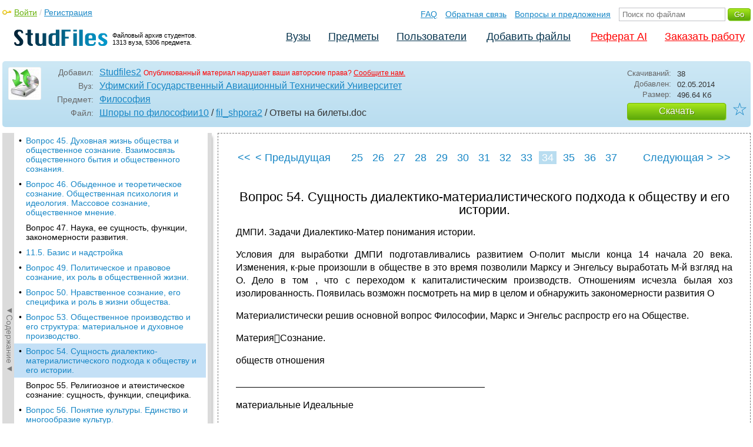

--- FILE ---
content_type: text/html; charset=utf-8
request_url: https://studfile.net/preview/1002950/page:34/
body_size: 12516
content:
<!DOCTYPE html PUBLIC "-//W3C//DTD XHTML 1.0 Strict//EN" "http://www.w3.org/TR/xhtml1/DTD/xhtml1-strict.dtd">
<html xmlns="http://www.w3.org/1999/xhtml" xml:lang="ru">

<head>

  <title>Вопрос 54. Сущность диалектико-материалистического подхода к обществу и его истории.</title>

  <meta name="viewport" content="width=device-width, initial-scale=1.0, maximum-scale=4.0, user-scalable=yes">
  <meta http-equiv="Content-Type" content="text/html; charset=utf-8" />
  <meta http-equiv="Cache-Control" content="max-age=10800" />
  <meta HTTP-EQUIV="PRAGMA" CONTENT="NO-CACHE" />
  <link rel="next" href="/preview/1002950/page:35/">
  <link rel="prev" href="/preview/1002950/page:33/">
  <meta property="og:image" content="/_images/logotype_cube.png" />
  <meta property="og:title" content="Вопрос 54. Сущность диалектико-материалистического подхода к обществу и его истории." />
  <meta property="og:type" content="website" />
  <meta property="og:site_name" content="StudFiles" />
  <meta property="og:url" content="/preview/1002950/" />
  <meta name="Keywords" content="Ответы, билеты, Вопрос, Сущность, диалектико-материалистического, подхода, обществу, его, истории, скачать, бесплатно, курсовик, диплом, реферат, лаборатрная, методичка" />
  <meta name="Description" content="Работа по теме: Ответы на билеты. Глава: Вопрос 54. Сущность диалектико-материалистического подхода к обществу и его истории.. Предмет: Философия. ВУЗ: УГАТУ." />
  <meta property="og:description" content="Работа по теме: Ответы на билеты. Глава: Вопрос 54. Сущность диалектико-материалистического подхода к обществу и его истории.. Предмет: Философия. ВУЗ: УГАТУ." />
  
  
  
  <!-- css -->

  
  
    <link rel="stylesheet" href="/css/production/all_styles.css?v=100" type="text/css" />
  

  <!-- icon -->
  <link rel="shortcut icon" type="image/x-icon" href="/favicon.ico">
  <link rel="icon" type="image/x-icon" href="/favicon.ico">
  <link rel="icon" type="image/png" sizes="180x180" href="/favicon_180.png">
  <link rel="apple-touch-icon" sizes="180x180" href="/favicon_180.png">

  <!-- script -->
  <script>
    var rootUrl             = 'https://studfile.net';
    var selfUrl             = '/preview/1002950/';
    var folderId            = false;
    var pageTitle           = "Вопрос 54. Сущность диалектико-материалистического подхода к обществу и его истории.";
    var folderDownload      = "false";
    var currentPage         = 'preview';
    var tplHidePopupUniver  = true;
    var tplHidePopupSubj    = true;
  </script>

  <!-- banner script -->
  <script defer src="https://eduforms.org/partnersforms/widget/?component=copyPaste&subComponent=2&ref=f912177cfb0baf65"></script>
  <script src="https://cdn.adfinity.pro/code/studfile.net/adfinity.js" async></script>
</head>

<body>
  
  <div class="page  ">

    <div class="page_wrapper">
      
      
      
      <div class="header ">

        <a href="/"><img src="/_images/logotype_hd.png" class="logotype" alt="Файловый архив студентов." /></a>
        <a href="/"><span class="logotype">Файловый архив студентов.<br />1313 вуза, 5306 предмета.</span></a>
        
        

        <!-- Begin of Panel pnlLogin -->
          <div class="auth_block">
            <a href="/login/" class="login enter_link">Войти</a> / <a href="/login/" class="enter_link">Регистрация</a>
            <div class="popup_window" id="popup_login">
              <div class="popup_header" id="univer_tabs">
                <span class="close_popup"></span>
                <a href="#signin" class="show_tab signin">Войти</a>
                <a href="#signup" class="show_tab signup selected">Регистрация</a>
              </div>
              <div class="popup_content">
                <div class="login_block block_signin login_bg">
                  <form name="loginForm" method="post" action="" id="loginForm" class="std_form">
                    <label for="txtLogin">Логин:</label>
                    <INPUT type="text" name="txtLogin" value=""  id="txtLogin"  /> 
                    <label for="txtPassword">Пароль:</label>
                    <INPUT type="password" name="txtPassword"  id="txtPassword" > 
                    <span class="forgot_pasword"><a href="/forgot_password/">Забыли пароль?</a></span>
                    <label></label>
                    <input type="hidden" name="skipRedirect" value="0" />
                    <input type="hidden" name="btnLogin_submitValue" value="246108" /><input type="submit" name="btnLogin" value="Войти"  id="btnLogin" class="btn_standart"  />
                  </form>
                </div>
                <div class="login_block block_signup login_bg"> <!-- register_bg -->
                  <form name="registerForm" method="post" action="" id="registerForm" class="std_form">
                    <label for="txtRegisterEmailAddress">Email:</label> 
                    <INPUT type="text" name="txtRegisterEmailAddress" value=""  id="txtRegisterEmailAddress"  /> 
                    <label for="txtRegisterEmail" class="email-field">Email повторно:</label>
                    <INPUT type="text" name="txtRegisterEmail" value=""  id="txtRegisterEmail" class="email-field"  /> 
                    <label for="txtRegisterLogin">Логин:</label> 
                    <INPUT type="text" name="txtRegisterLogin" value=""  id="txtRegisterLogin"  />
                    <label for="txtRegisterPassword">Пароль:</label> 
                    <INPUT type="password" name="txtRegisterPassword"  id="txtRegisterPassword" >
                    <label class="checkbox terms"><INPUT type="hidden" name="_isPostBack" value="1"><INPUT type="checkbox" name="ckbTermsRegistration"  id="ckbTermsRegistration" >Принимаю <a href="/terms/" target="_blank">пользовательское соглашение</a></label>

                    <div class="captcha-holder hidden">
                      <div class="g-recaptcha" data-sitekey="6Ld11IwUAAAAALwYCUAF0DiFNNpO7lVeUuxzoxDl"></div>
                    </div>

                    <input type="hidden" name="btnRegister_submitValue" value="676461" /><input type="submit" name="btnRegister" value="Зарегистрироваться"  id="btnRegister" class="btn_blue"  />
                  </form>
                </div>
              </div>
            </div>
          </div>
        <!-- End of Panel pnlLogin -->

        <div class="additional_menu">
          <a href="/help/">FAQ</a> <a href="/contact_us/">Обратная связь</a> <a href="/feedback/">Вопросы и предложения</a>
          <form action="" method="post">    
            <INPUT type="text" name="txtSearchGo" value=""  id="txtSearchGo" placeholder="Поиск по файлам"  />
            <input type="hidden" name="btnSearchGo_submitValue" value="762620" /><input type="submit" name="btnSearchGo" value="Go"  id="btnSearchGo" class="btn_standart"  />
          </form>
        </div>

        <ul>
          <li><a href="/">Вузы</a></li><li><a href="/all-vuz/">Предметы</a></li><li><a href="/users/">Пользователи</a></li>


          <li class=" add_files"><a href="/login/" class="enter_link login">Добавить файлы</a></li>
          <li class="advert"><a href="https://eduforms.org?rid=b101216670d416ae&ulp=https%3A%2F%2Fkampus.ai%2Fgpt-bot%2Fneiroset-dlia-napisaniia-referata" target="_blank">Реферат AI</a></li><li class="advert"><a href="#" class="mw-order-link">Заказать работу</a></li>
        </ul>

        <div class="clear"></div>
      
      </div>

      <div class="content">


    <div class="filter preview_info " data-rowid="1002950">
        <img src="/user_photo/1334_ivfwg.png" class="avatar" />
        
        <div class="user_details">
          <span class="label ">Добавил:</span>
          <div class="details profile">
            <a href="/users/Studfiles2/folder:4150/#1002950" class="preview_login">Studfiles2</a>

            
            
            
            
            

            <span class="report_legal">Опубликованный материал нарушает ваши авторские права? <a href="/contact_us/">Сообщите нам.</a></span>

          </div>
          <span class="label ">Вуз:</span><div class="details"><a href="/ugatu/">Уфимский Государственный Авиационный Технический Университет</a></div>
          <span class="label ">Предмет:</span><div class="details"><a href="/ugatu/184/folder:4150/#1002950">Философия</a></div>
          <span class="label ">Файл:</span><div class="details"><span class="path"><a href="/ugatu/184/folder:4150/#1002944">Шпоры по философии10</a> / <a href="/ugatu/184/folder:4150/#1002949">fil_shpora2</a> / Ответы на билеты</span><span class="path">.doc</span></div>
          
        </div>

        <div class="description">
            <span class="label">Скачиваний:</span> <div class="details">38</div>
            <span class="label">Добавлен:</span> <div class="details">02.05.2014</div>
            <span class="label">Размер:</span> <div class="details ">496.64 Кб</div>
            <a class="btn_standart btn_download link_download" href="#1002950" rel="nofollow">Скачать</a>
            <div class="favorite-holder">
                <a href="#" class="action action-add-favorite favorite " data-rowid="" data-fileid="1002950">☆</a>
            </div>
        </div>

    </div>

    <!-- Begin of Panel pnlChapterList -->
        <div class="sidebar-holder">
            <div class="minimize_sidebar">
                <a class="btn_minimize_sidebar is-hide">►Содержание►</a>
            </div>
            <div class="sidebar chapter_list sidebar_fix" style="display: none;">
              
              <div class="sidebar-scroll">
                <a class="hide_chapter_sidebar" href="#">X</a>
                <ul>
                    
                    <li class=" "><span>&#8226;</span><a href="/preview/1002950/" class="item" title="Вопрос 1. Особенности философского мировоззрения и его ключевые проблемы: мир и человек, бытие и сознание." id="chapter_1">Вопрос 1. Особенности философского мировоззрения и его ключевые проблемы: мир и человек, бытие и сознание.</a></li>
                    
                    <li class=" this_anchor"><span>&#8226;</span><a href="/preview/1002950/#2" class="item" title="Вопрос 2. Основной вопрос философии и его две стороны. Материализм и идеализм." id="chapter_2">Вопрос 2. Основной вопрос философии и его две стороны. Материализм и идеализм.</a></li>
                    
                    <li class=" "><span>&#8226;</span><a href="/preview/1002950/page:2/" class="item" title="Вопрос 3. Бытие и его основные формы. Понятие материи в философии и его значение." id="chapter_3">Вопрос 3. Бытие и его основные формы. Понятие материи в философии и его значение.</a></li>
                    
                    <li class=" "><span>&#8226;</span><a href="/preview/1002950/page:3/" class="item" title="Вопрос 4. Движение как способ существования матери. Движение и покой. Формы движения материи и их взаимосвязь." id="chapter_4">Вопрос 4. Движение как способ существования матери. Движение и покой. Формы движения материи и их взаимосвязь.</a></li>
                    
                    <li class=" this_anchor"><span>&#8226;</span><a href="/preview/1002950/page:3/#5" class="item" title="Вопрос 5. Пространство и время как атрибуты материи. Естественно- научное обоснование диалектического единства материи, пространства и времени." id="chapter_5">Вопрос 5. Пространство и время как атрибуты материи. Естественно- научное обоснование диалектического единства материи, пространства и времени.</a></li>
                    
                    <li class=" "><span>&#8226;</span><a href="/preview/1002950/page:4/" class="item" title="Вопрос 6. Отражение как всеобщее свойство материи. Эволюция форм отражения. Сознание как высшая форма отражения действительности." id="chapter_6">Вопрос 6. Отражение как всеобщее свойство материи. Эволюция форм отражения. Сознание как высшая форма отражения действительности.</a></li>
                    
                    <li class=" this_anchor"><span>&#8226;</span><a href="/preview/1002950/page:4/#7" class="item" title="Вопрос 7. Сознание, его сущность, структура и функции." id="chapter_7">Вопрос 7. Сознание, его сущность, структура и функции.</a></li>
                    
                    <li class=" "><span>&#8226;</span><a href="/preview/1002950/page:5/" class="item" title="Вопрос 8. Исторические этапы в развитии философии, их особенности." id="chapter_8">Вопрос 8. Исторические этапы в развитии философии, их особенности.</a></li>
                    
                    <li class=" "><span>&#8226;</span><a href="/preview/1002950/page:6/" class="item" title="Вопрос 9. Диалектика как наука и метод познания. Основные принципы диалектики, их методологическое значение." id="chapter_9">Вопрос 9. Диалектика как наука и метод познания. Основные принципы диалектики, их методологическое значение.</a></li>
                    
                    <li class=" this_anchor"><span>&#8226;</span><a href="/preview/1002950/page:6/#10" class="item" title="Вопрос 10. Сущность закона единства и борьбы противоположностей и особенности его проявления в в развитии природы, общества, и в познании." id="chapter_10">Вопрос 10. Сущность закона единства и борьбы противоположностей и особенности его проявления в в развитии природы, общества, и в познании.</a></li>
                    
                    <li class=" "><span>&#8226;</span><a href="/preview/1002950/page:7/" class="item" title="Вопрос 11. Основные школы современной философии: экзистенциализм, неотомизм, позитивизм." id="chapter_11">Вопрос 11. Основные школы современной философии: экзистенциализм, неотомизм, позитивизм.</a></li>
                    
                    <li class=" this_anchor"><span>&#8226;</span><a href="/preview/1002950/page:7/#12" class="item" title="Вопрос 12. Структурные связи: содержание и формы, целое и часть, элемент , структура , система." id="chapter_12">Вопрос 12. Структурные связи: содержание и формы, целое и часть, элемент , структура , система.</a></li>
                    
                    <li class=" "><span>&#8226;</span><a href="/preview/1002950/page:8/" class="item" title="Вопрос 13. Закон Отрицания отрицания… особенности его проявления в природе, обществе и познании." id="chapter_13">Вопрос 13. Закон Отрицания отрицания… особенности его проявления в природе, обществе и познании.</a></li>
                    
                    <li class=" "><span>&#8226;</span><a href="/preview/1002950/page:9/" class="item" title="Вопрос 14. Универсальные связи бытия: Единичное и общее, сущность и явление." id="chapter_14">Вопрос 14. Универсальные связи бытия: Единичное и общее, сущность и явление.</a></li>
                    
                    <li class=" this_anchor"><span>&#8226;</span><a href="/preview/1002950/page:9/#15" class="item" title="Сущность и явление" id="chapter_15">Сущность и явление</a></li>
                    
                    <li class=" "><span>&#8226;</span><a href="/preview/1002950/page:10/" class="item" title="Вопрос 15. Роль философии в жизни общества. Функции философии и ее структура." id="chapter_16">Вопрос 15. Роль философии в жизни общества. Функции философии и ее структура.</a></li>
                    
                    <li class=" this_anchor"><span>&#8226;</span><a href="/preview/1002950/page:10/#17" class="item" title="Вопрос 16. Связи детерминации: Необходимость и случайность, причина и следствиие, возможность и действительность." id="chapter_17">Вопрос 16. Связи детерминации: Необходимость и случайность, причина и следствиие, возможность и действительность.</a></li>
                    
                    <li class=" "><span>&#8226;</span><a href="/preview/1002950/page:11/" class="item" title="Вопрос 17. Мировоззрение и его структура. Исторические типы мировоззрения." id="chapter_18">Вопрос 17. Мировоззрение и его структура. Исторические типы мировоззрения.</a></li>
                    
                    <li class=" this_anchor"><span>&#8226;</span><a href="/preview/1002950/page:11/#19" class="item" title="Вопрос 18. Познание как отражение действительности. Субъект и объект познания." id="chapter_19">Вопрос 18. Познание как отражение действительности. Субъект и объект познания.</a></li>
                    
                    <li class=" "><span>&#8226;</span><a href="/preview/1002950/page:12/" class="item" title="Вопрос 19. Диалектический характер процесса познания. Чувственное и рациональное познание, их формы." id="chapter_20">Вопрос 19. Диалектический характер процесса познания. Чувственное и рациональное познание, их формы.</a></li>
                    
                    <li class=" this_anchor"><span>&#8226;</span><a href="/preview/1002950/page:12/#21" class="item" title="Вопрос 20. Понятие истины. Объективность истины. Диалектика абсолютной и относительной истины и ее конкретность." id="chapter_21">Вопрос 20. Понятие истины. Объективность истины. Диалектика абсолютной и относительной истины и ее конкретность.</a></li>
                    
                    <li class=" this_anchor"><span>&#8226;</span><a href="/preview/1002950/page:12/#22" class="item" title="Вопрос 21. Основные методы эмпирического уровня научного познания." id="chapter_22">Вопрос 21. Основные методы эмпирического уровня научного познания.</a></li>
                    
                    <li class=" "><span>&#8226;</span><a href="/preview/1002950/page:13/" class="item" title="Вопрос 22. Закон взаимного перехода количественных и качественных изменений. Особенности его проявления в природе, обществе и познании." id="chapter_23">Вопрос 22. Закон взаимного перехода количественных и качественных изменений. Особенности его проявления в природе, обществе и познании.</a></li>
                    
                    <li class=" "><span>&#8226;</span><a href="/preview/1002950/page:14/" class="item" title="Вопрос 23. Познание, его возможности. Знание и вера." id="chapter_24">Вопрос 23. Познание, его возможности. Знание и вера.</a></li>
                    
                    <li class=" this_anchor"><span>&#8226;</span><a href="/preview/1002950/page:14/#25" class="item" title="Вопрос 24. Формы теоретического уровня научного познания: Проблема, гипотеза, теория, концепция." id="chapter_25">Вопрос 24. Формы теоретического уровня научного познания: Проблема, гипотеза, теория, концепция.</a></li>
                    
                    <li class=" "><span>&#8226;</span><a href="/preview/1002950/page:15/" class="item" title="Вопрос 25. Исторические условия, естественно - научные предпосылки и теоретические источники возникновения диалектико-материалистической философии." id="chapter_26">Вопрос 25. Исторические условия, естественно - научные предпосылки и теоретические источники возникновения диалектико-материалистической философии.</a></li>
                    
                    <li class=" "><span>&#8226;</span><a href="/preview/1002950/page:16/" class="item" title="Вопрос 26. Проблема метода философии. Диалектика и Метафизика." id="chapter_27">Вопрос 26. Проблема метода философии. Диалектика и Метафизика.</a></li>
                    
                    <li class=" this_anchor"><span>&#8226;</span><a href="/preview/1002950/page:16/#28" class="item" title="Вопрос 27. Понятие практики. Виды практики. Роль и место практики в процессе познания." id="chapter_28">Вопрос 27. Понятие практики. Виды практики. Роль и место практики в процессе познания.</a></li>
                    
                    <li class=" "><span>&#8226;</span><a href="/preview/1002950/page:17/" class="item" title="Вопрос 28. Особенности Античной философии." id="chapter_29">Вопрос 28. Особенности Античной философии.</a></li>
                    
                    <li class=" "><span>&#8226;</span><a href="/preview/1002950/page:18/" class="item" title="Вопрос 29. Основные виды противоречий. Особенности противоречий в общественной жизни." id="chapter_30">Вопрос 29. Основные виды противоречий. Особенности противоречий в общественной жизни.</a></li>
                    
                    <li class=" this_anchor"><span>&#8226;</span><a href="/preview/1002950/page:18/#31" class="item" title="Вопрос 30. (заключительный в ответнике I). Немецкая классическая Философия." id="chapter_31">Вопрос 30. (заключительный в ответнике I). Немецкая классическая Философия.</a></li>
                    
                    <li class=" "><span>&#8226;</span><a href="/preview/1002950/page:19/" class="item" title="Вопрос 31. Диалектика природы и общества. Сущность экологических проблем, и пути их решения." id="chapter_32">Вопрос 31. Диалектика природы и общества. Сущность экологических проблем, и пути их решения.</a></li>
                    
                    <li class=" this_anchor"><span>&#8226;</span><a href="/preview/1002950/page:19/#33" class="item" title="Вопрос 32. Общество как целостная, саморазвивающаяся система. Основные сферы общественной жизни и их взаимосвязь." id="chapter_33">Вопрос 32. Общество как целостная, саморазвивающаяся система. Основные сферы общественной жизни и их взаимосвязь.</a></li>
                    
                    <li class=" "><span>&#8226;</span><a href="/preview/1002950/page:20/" class="item" title="Ворос 33. Личность, ее формирование и развитие. Проблема свободы и ответственности личности. Личность в различных типах общества" id="chapter_34">Ворос 33. Личность, ее формирование и развитие. Проблема свободы и ответственности личности. Личность в различных типах общества</a></li>
                    
                    <li class=" "><span>&#8226;</span><a href="/preview/1002950/page:21/" class="item" title="Вопрос 34. Понятие способа производства. Диалектика развития производительных сил и производственных отношений." id="chapter_35">Вопрос 34. Понятие способа производства. Диалектика развития производительных сил и производственных отношений.</a></li>
                    
                    <li class=" "><span>&#8226;</span><a href="/preview/1002950/page:22/" class="item" title="Вопрос 35. Социальная структура Общества и ее развитие. Массы, социальные группы и слои. Понятие социальной стратификации. Социальные отношения и их развитие." id="chapter_36">Вопрос 35. Социальная структура Общества и ее развитие. Массы, социальные группы и слои. Понятие социальной стратификации. Социальные отношения и их развитие.</a></li>
                    
                    <li class=" "><span>&#8226;</span><a href="/preview/1002950/page:23/" class="item" title="Вопрос 36. Объективные и субъективные факторы в историческом процессе и их взаимосвязь. Роль народных масс и личности в истории." id="chapter_37">Вопрос 36. Объективные и субъективные факторы в историческом процессе и их взаимосвязь. Роль народных масс и личности в истории.</a></li>
                    
                    <li class=" this_anchor"><span>&#8226;</span><a href="/preview/1002950/page:23/#38" class="item" title="Вопрос 37. Человек, его природа и сущность. Человек индивид личность." id="chapter_38">Вопрос 37. Человек, его природа и сущность. Человек индивид личность.</a></li>
                    
                    <li class=" "><span>&#8226;</span><a href="/preview/1002950/page:24/" class="item" title="Вопрос 38. Государство, его сущность, происхождение , основные признаки, функции, формы." id="chapter_39">Вопрос 38. Государство, его сущность, происхождение , основные признаки, функции, формы.</a></li>
                    
                    <li class=" "><span>&#8226;</span><a href="/preview/1002950/page:25/" class="item" title="Вопрос 39. Производительные силы и их основные элементы." id="chapter_40">Вопрос 39. Производительные силы и их основные элементы.</a></li>
                    
                    <li class=" this_anchor"><span>&#8226;</span><a href="/preview/1002950/page:25/#41" class="item" title="Вопрос 40." id="chapter_41">Вопрос 40.</a></li>
                    
                    <li class=" "><span>&#8226;</span><a href="/preview/1002950/page:26/" class="item" title="Вопрос 41. Нтп, его эго экономические и социальные последствия." id="chapter_42">Вопрос 41. Нтп, его эго экономические и социальные последствия.</a></li>
                    
                    <li class=" this_anchor"><span>&#8226;</span><a href="/preview/1002950/page:26/#43" class="item" title="Вопрос 42. Политическая система общества, ее элементы. Демократия как социальный институт." id="chapter_43">Вопрос 42. Политическая система общества, ее элементы. Демократия как социальный институт.</a></li>
                    
                    <li class=" "><span>&#8226;</span><a href="/preview/1002950/page:27/" class="item" title="Вопрос 43. Общественное сознание и его структура. Соотношение общественного и индивидуального сознания." id="chapter_44">Вопрос 43. Общественное сознание и его структура. Соотношение общественного и индивидуального сознания.</a></li>
                    
                    <li class=" this_anchor"><span>&#8226;</span><a href="/preview/1002950/page:27/#45" class="item" title="Вопрос 44. Проблема человека в философии. Природное и социальное в человеке. Проблема человека и его свобода в философии." id="chapter_45">Вопрос 44. Проблема человека в философии. Природное и социальное в человеке. Проблема человека и его свобода в философии.</a></li>
                    
                    <li class=" "><span>&#8226;</span><a href="/preview/1002950/page:28/" class="item" title="Вопрос 45. Духовная жизнь общества и общественное сознание. Взаимосвязь общественного бытия и общественного сознания." id="chapter_46">Вопрос 45. Духовная жизнь общества и общественное сознание. Взаимосвязь общественного бытия и общественного сознания.</a></li>
                    
                    <li class=" "><span>&#8226;</span><a href="/preview/1002950/page:29/" class="item" title="Вопрос 46. Обыденное и теоретическое сознание. Общественная психология и идеология. Массовое сознание, общественное мнение." id="chapter_47">Вопрос 46. Обыденное и теоретическое сознание. Общественная психология и идеология. Массовое сознание, общественное мнение.</a></li>
                    
                    <li class=" this_anchor"><span>&#8226;</span><a href="/preview/1002950/page:29/#48" class="item" title="Вопрос 47. Наука, ее сущность, функции, закономерности развития." id="chapter_48">Вопрос 47. Наука, ее сущность, функции, закономерности развития.</a></li>
                    
                    <li class=" "><span>&#8226;</span><a href="/preview/1002950/page:30/" class="item" title="11.5. Базис и надстройка" id="chapter_49">11.5. Базис и надстройка</a></li>
                    
                    <li class=" "><span>&#8226;</span><a href="/preview/1002950/page:31/" class="item" title="Вопрос 49. Политическое и правовое сознание, их роль в общественной жизни." id="chapter_50">Вопрос 49. Политическое и правовое сознание, их роль в общественной жизни.</a></li>
                    
                    <li class=" "><span>&#8226;</span><a href="/preview/1002950/page:32/" class="item" title="Вопрос 50. Нравственное сознание, его специфика и роль в жизни общества." id="chapter_51">Вопрос 50. Нравственное сознание, его специфика и роль в жизни общества.</a></li>
                    
                    <li class=" "><span>&#8226;</span><a href="/preview/1002950/page:33/" class="item" title="Вопрос 53. Общественное производство и его структура: материальное и духовное производство." id="chapter_52">Вопрос 53. Общественное производство и его структура: материальное и духовное производство.</a></li>
                    
                    <li class="selected "><span>&#8226;</span><a href="/preview/1002950/page:34/" class="item" title="Вопрос 54. Сущность диалектико-материалистического подхода к обществу и его истории." id="chapter_53">Вопрос 54. Сущность диалектико-материалистического подхода к обществу и его истории.</a></li>
                    
                    <li class=" this_anchor"><span>&#8226;</span><a href="/preview/1002950/page:34/#54" class="item" title="Вопрос 55. Религиозное и атеистическое сознание: сущность, функции, специфика." id="chapter_54">Вопрос 55. Религиозное и атеистическое сознание: сущность, функции, специфика.</a></li>
                    
                    <li class=" "><span>&#8226;</span><a href="/preview/1002950/page:35/" class="item" title="Вопрос 56. Понятие культуры. Единство и многообразие культур." id="chapter_55">Вопрос 56. Понятие культуры. Единство и многообразие культур.</a></li>
                    
                    <li class=" "><span>&#8226;</span><a href="/preview/1002950/page:36/" class="item" title="Вопрос 57. Производственные отношения и их структура." id="chapter_56">Вопрос 57. Производственные отношения и их структура.</a></li>
                    
                    <li class=" this_anchor"><span>&#8226;</span><a href="/preview/1002950/page:36/#57" class="item" title="Вопрос 58. Производительные силы: Понятие, сущность, основные элементы." id="chapter_57">Вопрос 58. Производительные силы: Понятие, сущность, основные элементы.</a></li>
                    
                    <li class=" this_anchor"><span>&#8226;</span><a href="/preview/1002950/page:36/#58" class="item" title="Вопрос 59. Понятие цивилизации. Цивилизация как социокультурное явление. Мировая цивилизация и основные этапы ее становления и развития." id="chapter_58">Вопрос 59. Понятие цивилизации. Цивилизация как социокультурное явление. Мировая цивилизация и основные этапы ее становления и развития.</a></li>
                    
                    <li class=" "><span>&#8226;</span><a href="/preview/1002950/page:37/" class="item" title="Вопрос 60. Эволюция и революция в развитии общества, их диалектика." id="chapter_59">Вопрос 60. Эволюция и революция в развитии общества, их диалектика.</a></li>
                    
                </ul>
              </div>
              
              

            </div>
            
            <div class="clear"></div>
        </div>
    <!-- End of Panel pnlChapterList -->
    
    <div class="preview_content has_chapter_navigation">

      <div class="banner_top"><div class="adfinity_block_16113"></div>
<div class="adfinity_block_16114"></div></div>
      
      
      
      
      <!-- Begin of Panel pnlDocument -->
        <div class="type_text">
            
            

<div class="pagination-holder">
  <div class="pagination preview-version">
  
    
    
    
    
    
  
    
    
    
    
    
    
    <a href="/preview/1002950/" class="begin_link"><<</a><a href="/preview/1002950/page:33/" class="back_link_sm"><</a> <a href="/preview/1002950/page:33/" class="back_link">&#60; Предыдущая</a><a href="/preview/1002950/page:13/" class="page_num" pagenum="13">13</a><a href="/preview/1002950/page:14/" class="page_num" pagenum="14">14</a><a href="/preview/1002950/page:15/" class="page_num" pagenum="15">15</a><a href="/preview/1002950/page:16/" class="page_num" pagenum="16">16</a><a href="/preview/1002950/page:17/" class="page_num" pagenum="17">17</a><a href="/preview/1002950/page:18/" class="page_num" pagenum="18">18</a><a href="/preview/1002950/page:19/" class="page_num" pagenum="19">19</a><a href="/preview/1002950/page:20/" class="page_num" pagenum="20">20</a><a href="/preview/1002950/page:21/" class="page_num" pagenum="21">21</a><a href="/preview/1002950/page:22/" class="page_num" pagenum="22">22</a><a href="/preview/1002950/page:23/" class="page_num" pagenum="23">23</a><a href="/preview/1002950/page:24/" class="page_num" pagenum="24">24</a><a href="/preview/1002950/page:25/" class="page_num" pagenum="25">25</a><a href="/preview/1002950/page:26/" class="page_num" pagenum="26">26</a><a href="/preview/1002950/page:27/" class="page_num" pagenum="27">27</a><a href="/preview/1002950/page:28/" class="page_num" pagenum="28">28</a><a href="/preview/1002950/page:29/" class="page_num" pagenum="29">29</a><a href="/preview/1002950/page:30/" class="page_num" pagenum="30">30</a><a href="/preview/1002950/page:31/" class="page_num" pagenum="31">31</a><a href="/preview/1002950/page:32/" class="page_num" pagenum="32">32</a><a href="/preview/1002950/page:33/" class="page_num" pagenum="33">33</a><span class="current_page">34 / 37</span><a href="" class="page_num selected" pagenum="34">34</a><a href="/preview/1002950/page:35/" class="page_num" pagenum="35">35</a><a href="/preview/1002950/page:36/" class="page_num" pagenum="36">36</a><a href="/preview/1002950/page:37/" class="page_num" pagenum="37">37</a><a href="/preview/1002950/page:35/" class="next_link_sm">></a> <a href="/preview/1002950/page:35/" class="next_link">Следующая &#62;</a><a href="/preview/1002950/page:37/" class="end_link">>></a>
  </div>
</div>


            <div id="content_pdf_page">
                <div class="pdf_holder">
                    
                    
                    
                    
                    <h1 id="53">Вопрос 54. Сущность диалектико-материалистического подхода к обществу и его истории.</h1><p align="justify">
ДМПИ.
Задачи Диалектико-Матер понимания
истории.</p><p align="justify">
Условия
для выработки ДМПИ подготавливались
развитием О-полит мысли конца 14 начала
20 века. Изменения, к-рые произошли в
обществе в это время позволили Марксу
и Энгельсу выработать М-й взгляд на О.
Дело в том , что с переходом к
капиталистическим производств. Отношениям
исчезла былая хоз изолированность.
Появилась возможн посмотреть на мир в
целом и обнаружить закономерности
развития О</p><p align="justify">
Материалистически
решив основной вопрос Философии, Маркс
 и Энгельс распростр его на Обществе.</p><p align="justify">
                                                     
МатерияCознание.</p><p align="justify">
                             обществ
отношения</p><p align="justify">
_______________________________________________</p><p align="justify">
материальные
                                            Идеальные</p><p align="justify">
          I			
             II</p><p align="justify">
Матер
производство и потребл                      Идеи</p><p align="justify">
2.Воспитание
людей                                      Теории</p><p align="justify">
3.Отношение
к природе                                Взгляды</p><p align="justify">
4.Отношения
в быту и семье</p><p align="justify">
__________________________________________________</p><p align="justify">
Обществ
бытие                                           Обществ
сознание</p><p align="justify">
___________________________________________________</p><p align="justify">
Общественное
сознание. Это соц форма материя,
объективная реальность к-рая складывается
независимо от  _________________, это область
духовного рассм нрвств норм , правовых
установок, в к-рых отражается обществ
бытие.</p><p align="justify">
                            Диалектика
объективного и субъективного в истории.</p><p align="justify">
Историю
творят люди, они являются ее субъектами.
Развитие общественности происходит в
рез-те деятельности людей, их общественно-
исторической практики. Различают
следующие видв практики:</p><p align="justify">
1.Материально
производственная, образующая фунд.
Общества.</p><p align="justify">
2.Соц
деятельность по преобразованию общества.</p><p align="justify">
3.Научный
эксперимент.</p><p align="justify">
Материальная
деят-ть, преображающая природу в целях
удовл общест потребностях составляют
основной способ  существования и развития
общ-ва</p><p align="justify">
                                              Объективные
з-ны</p><p align="justify">
                 ______________________|__________________________</p><p align="justify">
                 |							|</p><p align="justify">
 ЗСИ,
ЗСЭ, з-н тяготения                                     
        1) З-н возрастания потребностей </p><p align="justify">
                   2)общественное
распределение труда</p><p align="justify">
                   3)Соответствие
ПО характеру и уровню</p><p align="justify">
                   развития
ПС</p><p align="justify">
4.З-н
смены общественно экономич.     </p><p align="justify">
 Формаций
(эпох)</p><p align="justify">
Отличительной
особенностью з-нов общества явл то, что
они преломляются через призму человеческого
сознания  и проявляются в деят-ти людей.
End
of
lection
            </p><p align="justify">



</p><p align="justify">
1.
Определяющая роль бытия по отношению
к ОС(1л)</p><p align="justify">
2.
Развитие О есть естественно - истор
процесс, смена ОЭФ , по Марксу.</p><p align="justify">
3.
О - саморазвивающаяся система.</p><p align="justify">
4.
Источником саморазвития О между возвыш
потребностями людей и возможностью
удовл их.</p><p align="justify">
5.
Движ силой развития О, по марксу, 
противоречия в сфере производства.
По-нашему - экономически дееспособные
субъекты О.</p><h2 id="54">Вопрос 55. Религиозное и атеистическое сознание: сущность, функции, специфика.</h2><p align="justify">
Религиозное
сознание является одной из старейших
форм общественного сознания, и совершенно
очевидна подчиненность его конкретным
общественно-историческим условиям.
Религиозное сознание соответствовало
объективным потребностям человеческого
духа. Эти духовные потребности должны
быть удовлетворены. Стремление отвергнуть
религию должно было сопровождаться
созданием такой системы общечеловеческих
ценностей, которая могла бы заменить
человеку соответствующие духовные,
религиозные потребности. Религия
выражала не только страх человека перед
грозными и непонятными силами,
господствующими в повседневной жизни.
В религиозных обрядах, заклинаниях,
жертвоприношениях люди пытались служить
сверхъестественным силам и в некоторой
степени управлять ими. Кроме того, с
помощью религии закреплялись нормы
поведения человека. Религия служила
средством достижения социальной
стабильности. Религия не случайное
явление в культуре человечества, а
закономерно возникшая, исторически и
социально обусловленная форма осознания
человечеством окружающего мира и самого
себя. Религия является отражением (хотя
и фантастически) окружающей действительности,
поэтому она развивается и изменяется
одновременно с изменением самой жизни.
В современной философии различают три
ступени в истории религии: 1) религия,
опирающаяся на свое божество в природных
силах (бог Солнца, бог Земли и т.п.); 2)
религия, признающая всемогущего
"Бога-господина", требующая
повиновения ему; сюда же относится и
религия как простая мораль без Бога; 3)
религия искупления, возникающая из
чувства греховности. Религиозное
сознание как элемент в структуре религии
взаимосвязано с другими ее элементами:
религиозной деятельностью, отношениями
и организациями. </p><p align="justify">
Религиозное
сознание специфично. Ему присуще прежде
всего вера, эмоциональность, символичность,
чувственная наглядность, соединение
реального содержания с иллюзиями,
диалогичность (диалог с Богом), знание
религиозной лексики, воображение,
фантазия. Религиозное сознание отличается
тем, что наряду с признанием реальной
жизни, в нем сохраняется иллюзорное
удвоение мира, вера в продолжение
духовной жизни после прекращения жизни
земной, вера в потусторонний мир. Доказать
логично существование этого мира
невозможно, поэтому религиозное сознание
основано на вере. Вера - это интегративная
часть религиозного сознания. Она не
нуждается в подтверждении истинности
религии со стороны разума или чувств.
Религиозная вера означает необходимость
соответствующего поведения и деятельности
и надежду на сверхъестественную
добродетель благодаря милости Бога. В
религиозной вере основной объект - это
идея бога, на ней основано содержание
религии. Для верующих идея бога является
решением проблемы смысла жизни человека
и нравственной опорой, стремлением
выделить в жизни светлые и добрые начала.
Искренне верующие люди стремятся жить,
соблюдая общечеловеческие моральные
нормы. В религиозном сознании утвержден
определенный идеал, подкрепляемый верой
в него. Этот идеал – Бог. Религиозный
долг человека заключается в смирении
перед Богом, в устремленности к нему
как к идеалу, а для этого нужно от-
казаться от своей человеческой воли и
не перечить воле Божественной, смиренно
делать дело, к которому приставлен, и
как можно меньше рассуждать.</p><p align="justify">
 В
большинстве случаев господствующая
религия выступает в союзе с государством,
с политической властью. Религия - явление
конкретно-историческое. Она может
исчезнуть лишь тогда, когда не будет
потребности в ней, когда будут уничтожены
общественные отношения, порождающие
веру в сверхъестественные силы и
необходимость сохранения этой веры</p>
                </div>
            </div>
            

<div class="pagination-holder">
  <div class="pagination preview-version">
  
    
    
    
    
    
  
    
    
    
    
    
    
    <a href="/preview/1002950/" class="begin_link"><<</a><a href="/preview/1002950/page:33/" class="back_link_sm"><</a> <a href="/preview/1002950/page:33/" class="back_link">&#60; Предыдущая</a><a href="/preview/1002950/page:13/" class="page_num" pagenum="13">13</a><a href="/preview/1002950/page:14/" class="page_num" pagenum="14">14</a><a href="/preview/1002950/page:15/" class="page_num" pagenum="15">15</a><a href="/preview/1002950/page:16/" class="page_num" pagenum="16">16</a><a href="/preview/1002950/page:17/" class="page_num" pagenum="17">17</a><a href="/preview/1002950/page:18/" class="page_num" pagenum="18">18</a><a href="/preview/1002950/page:19/" class="page_num" pagenum="19">19</a><a href="/preview/1002950/page:20/" class="page_num" pagenum="20">20</a><a href="/preview/1002950/page:21/" class="page_num" pagenum="21">21</a><a href="/preview/1002950/page:22/" class="page_num" pagenum="22">22</a><a href="/preview/1002950/page:23/" class="page_num" pagenum="23">23</a><a href="/preview/1002950/page:24/" class="page_num" pagenum="24">24</a><a href="/preview/1002950/page:25/" class="page_num" pagenum="25">25</a><a href="/preview/1002950/page:26/" class="page_num" pagenum="26">26</a><a href="/preview/1002950/page:27/" class="page_num" pagenum="27">27</a><a href="/preview/1002950/page:28/" class="page_num" pagenum="28">28</a><a href="/preview/1002950/page:29/" class="page_num" pagenum="29">29</a><a href="/preview/1002950/page:30/" class="page_num" pagenum="30">30</a><a href="/preview/1002950/page:31/" class="page_num" pagenum="31">31</a><a href="/preview/1002950/page:32/" class="page_num" pagenum="32">32</a><a href="/preview/1002950/page:33/" class="page_num" pagenum="33">33</a><span class="current_page">34 / 37</span><a href="" class="page_num selected" pagenum="34">34</a><a href="/preview/1002950/page:35/" class="page_num" pagenum="35">35</a><a href="/preview/1002950/page:36/" class="page_num" pagenum="36">36</a><a href="/preview/1002950/page:37/" class="page_num" pagenum="37">37</a><a href="/preview/1002950/page:35/" class="next_link_sm">></a> <a href="/preview/1002950/page:35/" class="next_link">Следующая &#62;</a><a href="/preview/1002950/page:37/" class="end_link">>></a>
  </div>
</div>


        </div>
      <!-- End of Panel pnlDocument -->
      

      <div class="banner_bottom_preview"></div>

    </div>

    

    <script>
      if (document.getElementById('hit')) {
        window.scroll(0, document.getElementById('hit').getBoundingClientRect().top);
      }
    </script>

    
          </div>
          <div class="banner_bottom"></div>
      </div>
  </div>

  <div class="footer ">
    <div class="footer_holder">
      <div class="content  ">
        <div class="border"></div>
        <a href="/help/" class="link">Помощь</a> <a href="/contact_us/" class="link">Обратная связь</a> 
        <a href="/feedback/" class="link">Вопросы и предложения</a> <a href="/terms/" class="link">Пользовательское соглашение</a> <a href="/privacy/" class="link">Политика конфиденциальности</a>
      </div>
    </div>
  </div>

  <div class="popup_add popup-captcha" id="popup_download_captcha">

    <div class="popup_header" id="univer_tabs">
      <span class="close" onclick="on_closePopup('popup_download_captcha');"></span>
      <div class="title">Ограничение</div>
    </div>
      
    <div class="tab_content">

      <p>Для продолжения скачивания необходимо пройти капчу:</p>
      
      <form name="formCaptchaDownload" method="post" action="" id="formCaptchaDownload" class="std_form">
        <div class="g-recaptcha" data-sitekey="6Ld11IwUAAAAALwYCUAF0DiFNNpO7lVeUuxzoxDl"></div>
        <br />
        <div style="text-align: center;">
          <input id="postbut" class="btn_standart" type="submit" value="Продолжить скачивание" />
        </div>
      </form>

    </div>

  </div>

  <!-- <script async type="text/javascript" src="//clickio.mgr.consensu.org/t/consent_214312.js"></script> -->

  <script>

    if (window.addEventListener !== undefined) {

      window.addEventListener("popstate", function(e) {

        var kyRe    = /\#([0-9]+)/g;
        var kyArray = kyRe.exec(window.location.href);

        if (kyArray != null && kyArray[1]) {

          // console.log('1');

        } else {

          var regFolder    = /folder:([0-9]+)/g;
          var folderResult = regFolder.exec(location.pathname);
          
          if (folderResult != null && folderResult[1]) {

            on_downloadFoldersContentList(folderResult[1], false);

          } else if (window.folderId !== undefined && folderId) {

            on_getListFiles(folderId, false);

          } else {

            var regUserIndex    = /users\/([0-9a-zA-Z_]+)\/$/g;
            var userIndexResult = regUserIndex.exec(location.pathname);

            if (userIndexResult != null && userIndexResult[1]) {
              $('.comments_holder').css('display', 'block');
              $('#files_list').html('');
              $('.tree_expand').css('display', 'none');
              $('.sidebar li').removeClass('selected');
              $('.sidebar a').removeClass('selected');
            }

          }

        }

      }, false);

    }

  </script>
  
  <!-- Google Analytics counter -->
    <script>
    window ['gtag_enable_tcf_support'] = true;
    </script>
    
    <!-- Global site tag (gtag.js) - Google Analytics -->
    <script async src="https://www.googletagmanager.com/gtag/js?id=UA-11137462-6"></script>
    <script>
      window.dataLayer = window.dataLayer || [];
      function gtag(){dataLayer.push(arguments);}
      gtag('js', new Date());

      gtag('config', 'UA-11137462-6');
    </script>
  <!-- Google Analytics counter -->

  <!-- Yandex.Metrika counter -->
  <script type="text/javascript" >
     (function(m,e,t,r,i,k,a){m[i]=m[i]||function(){(m[i].a=m[i].a||[]).push(arguments)};
     m[i].l=1*new Date();k=e.createElement(t),a=e.getElementsByTagName(t)[0],k.async=1,k.src=r,a.parentNode.insertBefore(k,a)})
     (window, document, "script", "https://mc.yandex.ru/metrika/tag.js", "ym");

     ym(321550, "init", {
          clickmap:true,
          trackLinks:true,
          accurateTrackBounce:true
     });
  </script>
  <noscript><div><img src="https://mc.yandex.ru/watch/321550" style="position:absolute; left:-9999px;" alt="" /></div></noscript>
  <!-- /Yandex.Metrika counter -->   

  

  
  
  

  

  


  <script src='https://www.google.com/recaptcha/api.js'></script>

  
  
    <script  type="text/javascript" src="/js/production/studfiles.min.js?v=100"></script>
  

</body>
</html>

--- FILE ---
content_type: text/html; charset=utf-8
request_url: https://www.google.com/recaptcha/api2/anchor?ar=1&k=6Ld11IwUAAAAALwYCUAF0DiFNNpO7lVeUuxzoxDl&co=aHR0cHM6Ly9zdHVkZmlsZS5uZXQ6NDQz&hl=en&v=PoyoqOPhxBO7pBk68S4YbpHZ&size=normal&anchor-ms=20000&execute-ms=30000&cb=wnrgd5f1ntgj
body_size: 49267
content:
<!DOCTYPE HTML><html dir="ltr" lang="en"><head><meta http-equiv="Content-Type" content="text/html; charset=UTF-8">
<meta http-equiv="X-UA-Compatible" content="IE=edge">
<title>reCAPTCHA</title>
<style type="text/css">
/* cyrillic-ext */
@font-face {
  font-family: 'Roboto';
  font-style: normal;
  font-weight: 400;
  font-stretch: 100%;
  src: url(//fonts.gstatic.com/s/roboto/v48/KFO7CnqEu92Fr1ME7kSn66aGLdTylUAMa3GUBHMdazTgWw.woff2) format('woff2');
  unicode-range: U+0460-052F, U+1C80-1C8A, U+20B4, U+2DE0-2DFF, U+A640-A69F, U+FE2E-FE2F;
}
/* cyrillic */
@font-face {
  font-family: 'Roboto';
  font-style: normal;
  font-weight: 400;
  font-stretch: 100%;
  src: url(//fonts.gstatic.com/s/roboto/v48/KFO7CnqEu92Fr1ME7kSn66aGLdTylUAMa3iUBHMdazTgWw.woff2) format('woff2');
  unicode-range: U+0301, U+0400-045F, U+0490-0491, U+04B0-04B1, U+2116;
}
/* greek-ext */
@font-face {
  font-family: 'Roboto';
  font-style: normal;
  font-weight: 400;
  font-stretch: 100%;
  src: url(//fonts.gstatic.com/s/roboto/v48/KFO7CnqEu92Fr1ME7kSn66aGLdTylUAMa3CUBHMdazTgWw.woff2) format('woff2');
  unicode-range: U+1F00-1FFF;
}
/* greek */
@font-face {
  font-family: 'Roboto';
  font-style: normal;
  font-weight: 400;
  font-stretch: 100%;
  src: url(//fonts.gstatic.com/s/roboto/v48/KFO7CnqEu92Fr1ME7kSn66aGLdTylUAMa3-UBHMdazTgWw.woff2) format('woff2');
  unicode-range: U+0370-0377, U+037A-037F, U+0384-038A, U+038C, U+038E-03A1, U+03A3-03FF;
}
/* math */
@font-face {
  font-family: 'Roboto';
  font-style: normal;
  font-weight: 400;
  font-stretch: 100%;
  src: url(//fonts.gstatic.com/s/roboto/v48/KFO7CnqEu92Fr1ME7kSn66aGLdTylUAMawCUBHMdazTgWw.woff2) format('woff2');
  unicode-range: U+0302-0303, U+0305, U+0307-0308, U+0310, U+0312, U+0315, U+031A, U+0326-0327, U+032C, U+032F-0330, U+0332-0333, U+0338, U+033A, U+0346, U+034D, U+0391-03A1, U+03A3-03A9, U+03B1-03C9, U+03D1, U+03D5-03D6, U+03F0-03F1, U+03F4-03F5, U+2016-2017, U+2034-2038, U+203C, U+2040, U+2043, U+2047, U+2050, U+2057, U+205F, U+2070-2071, U+2074-208E, U+2090-209C, U+20D0-20DC, U+20E1, U+20E5-20EF, U+2100-2112, U+2114-2115, U+2117-2121, U+2123-214F, U+2190, U+2192, U+2194-21AE, U+21B0-21E5, U+21F1-21F2, U+21F4-2211, U+2213-2214, U+2216-22FF, U+2308-230B, U+2310, U+2319, U+231C-2321, U+2336-237A, U+237C, U+2395, U+239B-23B7, U+23D0, U+23DC-23E1, U+2474-2475, U+25AF, U+25B3, U+25B7, U+25BD, U+25C1, U+25CA, U+25CC, U+25FB, U+266D-266F, U+27C0-27FF, U+2900-2AFF, U+2B0E-2B11, U+2B30-2B4C, U+2BFE, U+3030, U+FF5B, U+FF5D, U+1D400-1D7FF, U+1EE00-1EEFF;
}
/* symbols */
@font-face {
  font-family: 'Roboto';
  font-style: normal;
  font-weight: 400;
  font-stretch: 100%;
  src: url(//fonts.gstatic.com/s/roboto/v48/KFO7CnqEu92Fr1ME7kSn66aGLdTylUAMaxKUBHMdazTgWw.woff2) format('woff2');
  unicode-range: U+0001-000C, U+000E-001F, U+007F-009F, U+20DD-20E0, U+20E2-20E4, U+2150-218F, U+2190, U+2192, U+2194-2199, U+21AF, U+21E6-21F0, U+21F3, U+2218-2219, U+2299, U+22C4-22C6, U+2300-243F, U+2440-244A, U+2460-24FF, U+25A0-27BF, U+2800-28FF, U+2921-2922, U+2981, U+29BF, U+29EB, U+2B00-2BFF, U+4DC0-4DFF, U+FFF9-FFFB, U+10140-1018E, U+10190-1019C, U+101A0, U+101D0-101FD, U+102E0-102FB, U+10E60-10E7E, U+1D2C0-1D2D3, U+1D2E0-1D37F, U+1F000-1F0FF, U+1F100-1F1AD, U+1F1E6-1F1FF, U+1F30D-1F30F, U+1F315, U+1F31C, U+1F31E, U+1F320-1F32C, U+1F336, U+1F378, U+1F37D, U+1F382, U+1F393-1F39F, U+1F3A7-1F3A8, U+1F3AC-1F3AF, U+1F3C2, U+1F3C4-1F3C6, U+1F3CA-1F3CE, U+1F3D4-1F3E0, U+1F3ED, U+1F3F1-1F3F3, U+1F3F5-1F3F7, U+1F408, U+1F415, U+1F41F, U+1F426, U+1F43F, U+1F441-1F442, U+1F444, U+1F446-1F449, U+1F44C-1F44E, U+1F453, U+1F46A, U+1F47D, U+1F4A3, U+1F4B0, U+1F4B3, U+1F4B9, U+1F4BB, U+1F4BF, U+1F4C8-1F4CB, U+1F4D6, U+1F4DA, U+1F4DF, U+1F4E3-1F4E6, U+1F4EA-1F4ED, U+1F4F7, U+1F4F9-1F4FB, U+1F4FD-1F4FE, U+1F503, U+1F507-1F50B, U+1F50D, U+1F512-1F513, U+1F53E-1F54A, U+1F54F-1F5FA, U+1F610, U+1F650-1F67F, U+1F687, U+1F68D, U+1F691, U+1F694, U+1F698, U+1F6AD, U+1F6B2, U+1F6B9-1F6BA, U+1F6BC, U+1F6C6-1F6CF, U+1F6D3-1F6D7, U+1F6E0-1F6EA, U+1F6F0-1F6F3, U+1F6F7-1F6FC, U+1F700-1F7FF, U+1F800-1F80B, U+1F810-1F847, U+1F850-1F859, U+1F860-1F887, U+1F890-1F8AD, U+1F8B0-1F8BB, U+1F8C0-1F8C1, U+1F900-1F90B, U+1F93B, U+1F946, U+1F984, U+1F996, U+1F9E9, U+1FA00-1FA6F, U+1FA70-1FA7C, U+1FA80-1FA89, U+1FA8F-1FAC6, U+1FACE-1FADC, U+1FADF-1FAE9, U+1FAF0-1FAF8, U+1FB00-1FBFF;
}
/* vietnamese */
@font-face {
  font-family: 'Roboto';
  font-style: normal;
  font-weight: 400;
  font-stretch: 100%;
  src: url(//fonts.gstatic.com/s/roboto/v48/KFO7CnqEu92Fr1ME7kSn66aGLdTylUAMa3OUBHMdazTgWw.woff2) format('woff2');
  unicode-range: U+0102-0103, U+0110-0111, U+0128-0129, U+0168-0169, U+01A0-01A1, U+01AF-01B0, U+0300-0301, U+0303-0304, U+0308-0309, U+0323, U+0329, U+1EA0-1EF9, U+20AB;
}
/* latin-ext */
@font-face {
  font-family: 'Roboto';
  font-style: normal;
  font-weight: 400;
  font-stretch: 100%;
  src: url(//fonts.gstatic.com/s/roboto/v48/KFO7CnqEu92Fr1ME7kSn66aGLdTylUAMa3KUBHMdazTgWw.woff2) format('woff2');
  unicode-range: U+0100-02BA, U+02BD-02C5, U+02C7-02CC, U+02CE-02D7, U+02DD-02FF, U+0304, U+0308, U+0329, U+1D00-1DBF, U+1E00-1E9F, U+1EF2-1EFF, U+2020, U+20A0-20AB, U+20AD-20C0, U+2113, U+2C60-2C7F, U+A720-A7FF;
}
/* latin */
@font-face {
  font-family: 'Roboto';
  font-style: normal;
  font-weight: 400;
  font-stretch: 100%;
  src: url(//fonts.gstatic.com/s/roboto/v48/KFO7CnqEu92Fr1ME7kSn66aGLdTylUAMa3yUBHMdazQ.woff2) format('woff2');
  unicode-range: U+0000-00FF, U+0131, U+0152-0153, U+02BB-02BC, U+02C6, U+02DA, U+02DC, U+0304, U+0308, U+0329, U+2000-206F, U+20AC, U+2122, U+2191, U+2193, U+2212, U+2215, U+FEFF, U+FFFD;
}
/* cyrillic-ext */
@font-face {
  font-family: 'Roboto';
  font-style: normal;
  font-weight: 500;
  font-stretch: 100%;
  src: url(//fonts.gstatic.com/s/roboto/v48/KFO7CnqEu92Fr1ME7kSn66aGLdTylUAMa3GUBHMdazTgWw.woff2) format('woff2');
  unicode-range: U+0460-052F, U+1C80-1C8A, U+20B4, U+2DE0-2DFF, U+A640-A69F, U+FE2E-FE2F;
}
/* cyrillic */
@font-face {
  font-family: 'Roboto';
  font-style: normal;
  font-weight: 500;
  font-stretch: 100%;
  src: url(//fonts.gstatic.com/s/roboto/v48/KFO7CnqEu92Fr1ME7kSn66aGLdTylUAMa3iUBHMdazTgWw.woff2) format('woff2');
  unicode-range: U+0301, U+0400-045F, U+0490-0491, U+04B0-04B1, U+2116;
}
/* greek-ext */
@font-face {
  font-family: 'Roboto';
  font-style: normal;
  font-weight: 500;
  font-stretch: 100%;
  src: url(//fonts.gstatic.com/s/roboto/v48/KFO7CnqEu92Fr1ME7kSn66aGLdTylUAMa3CUBHMdazTgWw.woff2) format('woff2');
  unicode-range: U+1F00-1FFF;
}
/* greek */
@font-face {
  font-family: 'Roboto';
  font-style: normal;
  font-weight: 500;
  font-stretch: 100%;
  src: url(//fonts.gstatic.com/s/roboto/v48/KFO7CnqEu92Fr1ME7kSn66aGLdTylUAMa3-UBHMdazTgWw.woff2) format('woff2');
  unicode-range: U+0370-0377, U+037A-037F, U+0384-038A, U+038C, U+038E-03A1, U+03A3-03FF;
}
/* math */
@font-face {
  font-family: 'Roboto';
  font-style: normal;
  font-weight: 500;
  font-stretch: 100%;
  src: url(//fonts.gstatic.com/s/roboto/v48/KFO7CnqEu92Fr1ME7kSn66aGLdTylUAMawCUBHMdazTgWw.woff2) format('woff2');
  unicode-range: U+0302-0303, U+0305, U+0307-0308, U+0310, U+0312, U+0315, U+031A, U+0326-0327, U+032C, U+032F-0330, U+0332-0333, U+0338, U+033A, U+0346, U+034D, U+0391-03A1, U+03A3-03A9, U+03B1-03C9, U+03D1, U+03D5-03D6, U+03F0-03F1, U+03F4-03F5, U+2016-2017, U+2034-2038, U+203C, U+2040, U+2043, U+2047, U+2050, U+2057, U+205F, U+2070-2071, U+2074-208E, U+2090-209C, U+20D0-20DC, U+20E1, U+20E5-20EF, U+2100-2112, U+2114-2115, U+2117-2121, U+2123-214F, U+2190, U+2192, U+2194-21AE, U+21B0-21E5, U+21F1-21F2, U+21F4-2211, U+2213-2214, U+2216-22FF, U+2308-230B, U+2310, U+2319, U+231C-2321, U+2336-237A, U+237C, U+2395, U+239B-23B7, U+23D0, U+23DC-23E1, U+2474-2475, U+25AF, U+25B3, U+25B7, U+25BD, U+25C1, U+25CA, U+25CC, U+25FB, U+266D-266F, U+27C0-27FF, U+2900-2AFF, U+2B0E-2B11, U+2B30-2B4C, U+2BFE, U+3030, U+FF5B, U+FF5D, U+1D400-1D7FF, U+1EE00-1EEFF;
}
/* symbols */
@font-face {
  font-family: 'Roboto';
  font-style: normal;
  font-weight: 500;
  font-stretch: 100%;
  src: url(//fonts.gstatic.com/s/roboto/v48/KFO7CnqEu92Fr1ME7kSn66aGLdTylUAMaxKUBHMdazTgWw.woff2) format('woff2');
  unicode-range: U+0001-000C, U+000E-001F, U+007F-009F, U+20DD-20E0, U+20E2-20E4, U+2150-218F, U+2190, U+2192, U+2194-2199, U+21AF, U+21E6-21F0, U+21F3, U+2218-2219, U+2299, U+22C4-22C6, U+2300-243F, U+2440-244A, U+2460-24FF, U+25A0-27BF, U+2800-28FF, U+2921-2922, U+2981, U+29BF, U+29EB, U+2B00-2BFF, U+4DC0-4DFF, U+FFF9-FFFB, U+10140-1018E, U+10190-1019C, U+101A0, U+101D0-101FD, U+102E0-102FB, U+10E60-10E7E, U+1D2C0-1D2D3, U+1D2E0-1D37F, U+1F000-1F0FF, U+1F100-1F1AD, U+1F1E6-1F1FF, U+1F30D-1F30F, U+1F315, U+1F31C, U+1F31E, U+1F320-1F32C, U+1F336, U+1F378, U+1F37D, U+1F382, U+1F393-1F39F, U+1F3A7-1F3A8, U+1F3AC-1F3AF, U+1F3C2, U+1F3C4-1F3C6, U+1F3CA-1F3CE, U+1F3D4-1F3E0, U+1F3ED, U+1F3F1-1F3F3, U+1F3F5-1F3F7, U+1F408, U+1F415, U+1F41F, U+1F426, U+1F43F, U+1F441-1F442, U+1F444, U+1F446-1F449, U+1F44C-1F44E, U+1F453, U+1F46A, U+1F47D, U+1F4A3, U+1F4B0, U+1F4B3, U+1F4B9, U+1F4BB, U+1F4BF, U+1F4C8-1F4CB, U+1F4D6, U+1F4DA, U+1F4DF, U+1F4E3-1F4E6, U+1F4EA-1F4ED, U+1F4F7, U+1F4F9-1F4FB, U+1F4FD-1F4FE, U+1F503, U+1F507-1F50B, U+1F50D, U+1F512-1F513, U+1F53E-1F54A, U+1F54F-1F5FA, U+1F610, U+1F650-1F67F, U+1F687, U+1F68D, U+1F691, U+1F694, U+1F698, U+1F6AD, U+1F6B2, U+1F6B9-1F6BA, U+1F6BC, U+1F6C6-1F6CF, U+1F6D3-1F6D7, U+1F6E0-1F6EA, U+1F6F0-1F6F3, U+1F6F7-1F6FC, U+1F700-1F7FF, U+1F800-1F80B, U+1F810-1F847, U+1F850-1F859, U+1F860-1F887, U+1F890-1F8AD, U+1F8B0-1F8BB, U+1F8C0-1F8C1, U+1F900-1F90B, U+1F93B, U+1F946, U+1F984, U+1F996, U+1F9E9, U+1FA00-1FA6F, U+1FA70-1FA7C, U+1FA80-1FA89, U+1FA8F-1FAC6, U+1FACE-1FADC, U+1FADF-1FAE9, U+1FAF0-1FAF8, U+1FB00-1FBFF;
}
/* vietnamese */
@font-face {
  font-family: 'Roboto';
  font-style: normal;
  font-weight: 500;
  font-stretch: 100%;
  src: url(//fonts.gstatic.com/s/roboto/v48/KFO7CnqEu92Fr1ME7kSn66aGLdTylUAMa3OUBHMdazTgWw.woff2) format('woff2');
  unicode-range: U+0102-0103, U+0110-0111, U+0128-0129, U+0168-0169, U+01A0-01A1, U+01AF-01B0, U+0300-0301, U+0303-0304, U+0308-0309, U+0323, U+0329, U+1EA0-1EF9, U+20AB;
}
/* latin-ext */
@font-face {
  font-family: 'Roboto';
  font-style: normal;
  font-weight: 500;
  font-stretch: 100%;
  src: url(//fonts.gstatic.com/s/roboto/v48/KFO7CnqEu92Fr1ME7kSn66aGLdTylUAMa3KUBHMdazTgWw.woff2) format('woff2');
  unicode-range: U+0100-02BA, U+02BD-02C5, U+02C7-02CC, U+02CE-02D7, U+02DD-02FF, U+0304, U+0308, U+0329, U+1D00-1DBF, U+1E00-1E9F, U+1EF2-1EFF, U+2020, U+20A0-20AB, U+20AD-20C0, U+2113, U+2C60-2C7F, U+A720-A7FF;
}
/* latin */
@font-face {
  font-family: 'Roboto';
  font-style: normal;
  font-weight: 500;
  font-stretch: 100%;
  src: url(//fonts.gstatic.com/s/roboto/v48/KFO7CnqEu92Fr1ME7kSn66aGLdTylUAMa3yUBHMdazQ.woff2) format('woff2');
  unicode-range: U+0000-00FF, U+0131, U+0152-0153, U+02BB-02BC, U+02C6, U+02DA, U+02DC, U+0304, U+0308, U+0329, U+2000-206F, U+20AC, U+2122, U+2191, U+2193, U+2212, U+2215, U+FEFF, U+FFFD;
}
/* cyrillic-ext */
@font-face {
  font-family: 'Roboto';
  font-style: normal;
  font-weight: 900;
  font-stretch: 100%;
  src: url(//fonts.gstatic.com/s/roboto/v48/KFO7CnqEu92Fr1ME7kSn66aGLdTylUAMa3GUBHMdazTgWw.woff2) format('woff2');
  unicode-range: U+0460-052F, U+1C80-1C8A, U+20B4, U+2DE0-2DFF, U+A640-A69F, U+FE2E-FE2F;
}
/* cyrillic */
@font-face {
  font-family: 'Roboto';
  font-style: normal;
  font-weight: 900;
  font-stretch: 100%;
  src: url(//fonts.gstatic.com/s/roboto/v48/KFO7CnqEu92Fr1ME7kSn66aGLdTylUAMa3iUBHMdazTgWw.woff2) format('woff2');
  unicode-range: U+0301, U+0400-045F, U+0490-0491, U+04B0-04B1, U+2116;
}
/* greek-ext */
@font-face {
  font-family: 'Roboto';
  font-style: normal;
  font-weight: 900;
  font-stretch: 100%;
  src: url(//fonts.gstatic.com/s/roboto/v48/KFO7CnqEu92Fr1ME7kSn66aGLdTylUAMa3CUBHMdazTgWw.woff2) format('woff2');
  unicode-range: U+1F00-1FFF;
}
/* greek */
@font-face {
  font-family: 'Roboto';
  font-style: normal;
  font-weight: 900;
  font-stretch: 100%;
  src: url(//fonts.gstatic.com/s/roboto/v48/KFO7CnqEu92Fr1ME7kSn66aGLdTylUAMa3-UBHMdazTgWw.woff2) format('woff2');
  unicode-range: U+0370-0377, U+037A-037F, U+0384-038A, U+038C, U+038E-03A1, U+03A3-03FF;
}
/* math */
@font-face {
  font-family: 'Roboto';
  font-style: normal;
  font-weight: 900;
  font-stretch: 100%;
  src: url(//fonts.gstatic.com/s/roboto/v48/KFO7CnqEu92Fr1ME7kSn66aGLdTylUAMawCUBHMdazTgWw.woff2) format('woff2');
  unicode-range: U+0302-0303, U+0305, U+0307-0308, U+0310, U+0312, U+0315, U+031A, U+0326-0327, U+032C, U+032F-0330, U+0332-0333, U+0338, U+033A, U+0346, U+034D, U+0391-03A1, U+03A3-03A9, U+03B1-03C9, U+03D1, U+03D5-03D6, U+03F0-03F1, U+03F4-03F5, U+2016-2017, U+2034-2038, U+203C, U+2040, U+2043, U+2047, U+2050, U+2057, U+205F, U+2070-2071, U+2074-208E, U+2090-209C, U+20D0-20DC, U+20E1, U+20E5-20EF, U+2100-2112, U+2114-2115, U+2117-2121, U+2123-214F, U+2190, U+2192, U+2194-21AE, U+21B0-21E5, U+21F1-21F2, U+21F4-2211, U+2213-2214, U+2216-22FF, U+2308-230B, U+2310, U+2319, U+231C-2321, U+2336-237A, U+237C, U+2395, U+239B-23B7, U+23D0, U+23DC-23E1, U+2474-2475, U+25AF, U+25B3, U+25B7, U+25BD, U+25C1, U+25CA, U+25CC, U+25FB, U+266D-266F, U+27C0-27FF, U+2900-2AFF, U+2B0E-2B11, U+2B30-2B4C, U+2BFE, U+3030, U+FF5B, U+FF5D, U+1D400-1D7FF, U+1EE00-1EEFF;
}
/* symbols */
@font-face {
  font-family: 'Roboto';
  font-style: normal;
  font-weight: 900;
  font-stretch: 100%;
  src: url(//fonts.gstatic.com/s/roboto/v48/KFO7CnqEu92Fr1ME7kSn66aGLdTylUAMaxKUBHMdazTgWw.woff2) format('woff2');
  unicode-range: U+0001-000C, U+000E-001F, U+007F-009F, U+20DD-20E0, U+20E2-20E4, U+2150-218F, U+2190, U+2192, U+2194-2199, U+21AF, U+21E6-21F0, U+21F3, U+2218-2219, U+2299, U+22C4-22C6, U+2300-243F, U+2440-244A, U+2460-24FF, U+25A0-27BF, U+2800-28FF, U+2921-2922, U+2981, U+29BF, U+29EB, U+2B00-2BFF, U+4DC0-4DFF, U+FFF9-FFFB, U+10140-1018E, U+10190-1019C, U+101A0, U+101D0-101FD, U+102E0-102FB, U+10E60-10E7E, U+1D2C0-1D2D3, U+1D2E0-1D37F, U+1F000-1F0FF, U+1F100-1F1AD, U+1F1E6-1F1FF, U+1F30D-1F30F, U+1F315, U+1F31C, U+1F31E, U+1F320-1F32C, U+1F336, U+1F378, U+1F37D, U+1F382, U+1F393-1F39F, U+1F3A7-1F3A8, U+1F3AC-1F3AF, U+1F3C2, U+1F3C4-1F3C6, U+1F3CA-1F3CE, U+1F3D4-1F3E0, U+1F3ED, U+1F3F1-1F3F3, U+1F3F5-1F3F7, U+1F408, U+1F415, U+1F41F, U+1F426, U+1F43F, U+1F441-1F442, U+1F444, U+1F446-1F449, U+1F44C-1F44E, U+1F453, U+1F46A, U+1F47D, U+1F4A3, U+1F4B0, U+1F4B3, U+1F4B9, U+1F4BB, U+1F4BF, U+1F4C8-1F4CB, U+1F4D6, U+1F4DA, U+1F4DF, U+1F4E3-1F4E6, U+1F4EA-1F4ED, U+1F4F7, U+1F4F9-1F4FB, U+1F4FD-1F4FE, U+1F503, U+1F507-1F50B, U+1F50D, U+1F512-1F513, U+1F53E-1F54A, U+1F54F-1F5FA, U+1F610, U+1F650-1F67F, U+1F687, U+1F68D, U+1F691, U+1F694, U+1F698, U+1F6AD, U+1F6B2, U+1F6B9-1F6BA, U+1F6BC, U+1F6C6-1F6CF, U+1F6D3-1F6D7, U+1F6E0-1F6EA, U+1F6F0-1F6F3, U+1F6F7-1F6FC, U+1F700-1F7FF, U+1F800-1F80B, U+1F810-1F847, U+1F850-1F859, U+1F860-1F887, U+1F890-1F8AD, U+1F8B0-1F8BB, U+1F8C0-1F8C1, U+1F900-1F90B, U+1F93B, U+1F946, U+1F984, U+1F996, U+1F9E9, U+1FA00-1FA6F, U+1FA70-1FA7C, U+1FA80-1FA89, U+1FA8F-1FAC6, U+1FACE-1FADC, U+1FADF-1FAE9, U+1FAF0-1FAF8, U+1FB00-1FBFF;
}
/* vietnamese */
@font-face {
  font-family: 'Roboto';
  font-style: normal;
  font-weight: 900;
  font-stretch: 100%;
  src: url(//fonts.gstatic.com/s/roboto/v48/KFO7CnqEu92Fr1ME7kSn66aGLdTylUAMa3OUBHMdazTgWw.woff2) format('woff2');
  unicode-range: U+0102-0103, U+0110-0111, U+0128-0129, U+0168-0169, U+01A0-01A1, U+01AF-01B0, U+0300-0301, U+0303-0304, U+0308-0309, U+0323, U+0329, U+1EA0-1EF9, U+20AB;
}
/* latin-ext */
@font-face {
  font-family: 'Roboto';
  font-style: normal;
  font-weight: 900;
  font-stretch: 100%;
  src: url(//fonts.gstatic.com/s/roboto/v48/KFO7CnqEu92Fr1ME7kSn66aGLdTylUAMa3KUBHMdazTgWw.woff2) format('woff2');
  unicode-range: U+0100-02BA, U+02BD-02C5, U+02C7-02CC, U+02CE-02D7, U+02DD-02FF, U+0304, U+0308, U+0329, U+1D00-1DBF, U+1E00-1E9F, U+1EF2-1EFF, U+2020, U+20A0-20AB, U+20AD-20C0, U+2113, U+2C60-2C7F, U+A720-A7FF;
}
/* latin */
@font-face {
  font-family: 'Roboto';
  font-style: normal;
  font-weight: 900;
  font-stretch: 100%;
  src: url(//fonts.gstatic.com/s/roboto/v48/KFO7CnqEu92Fr1ME7kSn66aGLdTylUAMa3yUBHMdazQ.woff2) format('woff2');
  unicode-range: U+0000-00FF, U+0131, U+0152-0153, U+02BB-02BC, U+02C6, U+02DA, U+02DC, U+0304, U+0308, U+0329, U+2000-206F, U+20AC, U+2122, U+2191, U+2193, U+2212, U+2215, U+FEFF, U+FFFD;
}

</style>
<link rel="stylesheet" type="text/css" href="https://www.gstatic.com/recaptcha/releases/PoyoqOPhxBO7pBk68S4YbpHZ/styles__ltr.css">
<script nonce="pYErpERQaKKxD-wrg4tmkg" type="text/javascript">window['__recaptcha_api'] = 'https://www.google.com/recaptcha/api2/';</script>
<script type="text/javascript" src="https://www.gstatic.com/recaptcha/releases/PoyoqOPhxBO7pBk68S4YbpHZ/recaptcha__en.js" nonce="pYErpERQaKKxD-wrg4tmkg">
      
    </script></head>
<body><div id="rc-anchor-alert" class="rc-anchor-alert"></div>
<input type="hidden" id="recaptcha-token" value="[base64]">
<script type="text/javascript" nonce="pYErpERQaKKxD-wrg4tmkg">
      recaptcha.anchor.Main.init("[\x22ainput\x22,[\x22bgdata\x22,\x22\x22,\[base64]/[base64]/[base64]/[base64]/[base64]/[base64]/[base64]/[base64]/[base64]/[base64]\\u003d\x22,\[base64]\\u003d\\u003d\x22,\x22R3/[base64]/DkxvDixjDqMOnwqJJw4DCjcOMwoFzwqpHwoEbwoYFw4fDnsKXfDfDsC7CkxvCu8OSdMOQQ8KFBMO/acOGDsKMDhhzfiXChMKtIsOewrMBFCYwDcOQwoxcLcOmO8OEHsKIwr/DlMO6wrYEe8OEGSTCszLDtE/Csm7Ch1ldwoEGfWgOd8K0wrrDp0LDiDIHw6/CgFnDtsOdT8KHwqNTwoHDucKRwr4TwrrCmsKHw5JAw5hKwqLDiMOQw4nCjSLDlxnCr8OmfQrCgsKdBMOUwq/ColjDr8K8w5JdQsKIw7EZL8OHa8KrwrQWM8KAw5PDlcOuVBLCpm/DsWsywrUAbVV+JRDDnWPCs8OMPz9Bw4cSwo17w47Dj8Kkw5k+FsKYw7p/wpAHwrnCmTvDu33ClsKMw6XDv2rCkMOawp7CmQfChsOjQsKoLw7CqjTCkVfDlMO2NFRKwq/DqcO6w6BCSANlwrfDq3fDuMKXZTTChcOIw7DCtsKRwp/CnsKrwokGwrvCrHTCoj3CrXzDicK+OCTDtsK9CsO7dMOgG3d7w4LCnXjDjhMBw7zCtsOmwpV0M8K8LwhhHMK8w74wwqfClsObHMKXcStrwr/Du27DsEo4FAPDjMOIwqBhw4BcwoDCgmnCucOHS8OSwq4dDMOnDMKMw77DpWEAAMODQ33CjhHDpTs0XMOiw4vDmH8ifsKOwr9ADsOcXBjCmcKQIsKndMOkCyjCqsOTC8OsP1cQaGXDnMKML8K6wqlpA1B4w5UNVMKdw7/DpcOnHMKdwqZsU0/DonLCs0tdDcKkMcOdw7TDlDvDpsKHK8OACEPCl8ODCWAEeDDCiS/CisOgw5bDgzbDl2Fbw4x6RSI9AmBCacK7wqDDkA/CghzDtMOGw6cFwpBvwp4/X8K7YcOjw7V/DQ4DfF7DhUQFbsOwwrZDwr/CksOdSsKdwqXCicORwoPCosOlPsKJwqZATMOJwr7CtMOwwrDDhcONw6s2BcKQbsOEw7LDocKPw5l8woLDgMO7SD48ExViw7Z/[base64]/CmnHDkcKDWljCv0/DlcO0Pn/CiMKsTgzCosODV3lWw7fCsFDCpsO7fsKna0rCl8KIw6fDn8K1wqHDg3AHbUh3a8KXPAd9woBlUcOowrs5LF5dw6nCnxonfjZcw7PDgMO7RsKtw41tw7Vow7MUwpDDuVhGCTpPFG1RPm/Cu8OiXhs6FWTDlEbDrjfDq8O5G3lqFEAzVcKAwqPDgW5SJygEw7rCiMOWCsOfw4YmR8OJBHwyF1/CksKQCSzDlTw8R8KGw5LCtcKXOsOfKsOMKSbDgsO9wrvDi2bDq1U/fMKVwpPDhcOnw6Brw60ow6DCq1LDuDhDNMOLwpzDjcOZLxpbXcKYw51+wofDkG7Cp8KJYGEkw5BgwqxCYsKodC4qecOqf8Opw5bCmh1ww6tHw7zDhE8xwq4Kw4/DhsKxWcKhw73DsBszw6ZXD2grw6jDkcKPw5fDosKrdW7DiE7Cv8K4Ti4YKUfDosK8OcO0ek5yYTVpJEfDiMKOKyZVUUxYwpfCuyrDjMKLwolzw57ClBsiwp04w5NQQV/CssOSVsO6wpHClMKsd8OgdsOiFUh9HXw4Pmluw63CsGDCvgUIPBfCp8K7O1LCq8OaX03ClA0MFMKLbwPDnsOUwqzDm2NMcsOQdMOzwoVLwqfCqMOKTT86w6bDp8OnwqkxQHrCncKyw7J9w4zCpsO9N8OTXxR+wrnCt8Oww7N5wr/Cj3nDhQsCdMKxwrESHX57I8KNQMOIwo7DlcKAw5DCusKyw6hKwpTCjsO7FsOhL8OFYDLCssOtw6dswqMNw5Q/Zx/CsRXClzxQGcOvF3zDvMKNdMKARErDhcOLBMOaBVzCu8OyJhvDkDrDicOEOsKyOnXDuMOCfEs+anRzcsOOMQM6w4dWV8KBw5lDwpbCtiEdwq/CqMOVw5nCrsK4NsKHUAYtPzM3KHzDlcOlFW1uIMKDK3LCjsKaw5TDuEo4w4XCr8OYbQMiwp4zHcKcX8KbaA7CtcKxwogIPkbDrMOiNcKTw7Mzwr3Diz/[base64]/[base64]/DhcK2w6BsZlXCml3Dn1HDqMKMwr7DpMOrw4BLH2HCiRvCgmlMCsKIwoHDphLCpmPCk09ANMOVwp4IBA0OP8KWwphMw6bCscO+w7p7wr3CiAlowqHCvjDCh8KtwpF4YBzCqGnDhiXCtD7DtsKlwq1BwqbDk09RCMOhTzTDjhMvEy/CmxbDk8OXw4nCucKWwp7DjFnClnlIAMOLwozCh8KqT8Kbw6QywqnDpMKew7VEwpYUwrRZKsOiwpIRdMOYw7I/w5ptRsKUw7Jtw7rDun5zwqDDgcKJXXvDpjpNOT7CtMOuJ8Oxw4/[base64]/[base64]/HUPDmHZCwo/[base64]/[base64]/DvcOgw5dUcBHDlMKHwoXCpMOiwrnCmMO/w5tHcsKzPzQIwrfCmcOOXBTDtHVxbMKOBUjDv8K3wqJTDcKDwoFiw4fDlsOVSgk/w6jCt8KpHGo/w4zDrCbCllfDicO3V8OpMQcNw4XDuwzDhRTDgg5ow4hpFsODw6jDgQ1Zw7ZBwowKGMOGw4U+RgfDlgLDisKewr4JKsKfw6dTw683woVjwqpfwrMRw5HCi8K6Cl/CkyZ5w6kFw6HDoV3Cj3ddw6RYwoZaw7YywqLDnTgbR8Kdd8Obw63Cr8OGw5FDwp7CpsOJwp3DtCR0wqt9wrzDnTjCgizDikjCkyPClsOgw73Dt8OraURfwr87wqnDr2bCrMKAw6PCj190fn3DgMOjHEMYBMKDOx8RwprDrRPCusKvL1/CusOJAMOOw5XCtMOlw7jDncK4w6vDkEBaw7QtJcO1w7wLwrUmwqDCrAHCk8O7bAbDtcOEdUzCnMOBKFIjFcOWU8K+wq/CrcOrw63DuVsSKQzDocOzw6Bsw5HDrhnCoMOrw77CpMOowrEXwqXDkMK+eH7Dn1l4UBrCoBoGw7ZhIw7DmD3CmcOtVjPDsMOawowFCn1BDcOYOMKPw4DDl8KTwqvDpkUeF3rCgMOmI8KswohEY0XCi8KewrnDk0QpRjTDvsOdfsKpwonCjjNuwpNYwqbCnMOTa8O+w6/Cq1vCiRMqw5zDpEthwrnDlcOowrvCp8OwasOLwprDlRXCgRfCo0V4wp7DmHzCnMK8JFQ6WsOGw4DDkA9jGzvChsOTVsODw7zDqW7DjsK2LMOgGz9AR8OKf8OGThEWUcOUKcKwwp/Cv8KDwpHDgwlGw798w6LDjcOLIMKOVcKFI8O5F8O/JMK2w7LDoT3CoWzDrC1RJ8KMw4TCq8O7wqfDh8KTf8ODw4HDiHY9bBrChCHDvTFiL8Khw5LDvwTDuVgBS8Oywr1Fw6A1GCzDs10RZcODwoXCo8ONwpx3S8KyFMO5wqx6woYpworDg8KZwp8tGE/Ch8KKwr4iwrgWGcOPe8K1w5HDjQMHM8OfIcKKw4vDgsKbbAtvw6vDrVPDqW/[base64]/SmQbw50xVA/DscKZw4oqwoZGYzdhwpvDlSzDusOEw4VKwo52acOBEMKDwqU5w6kbwoLDmxLDpsKpMyQbwozDrxXDmX/[base64]/Du8KEw5hVHgXDhcOAQ0V5S8KPwpZOw7N4wqrDpE1CwrF5wqDCrQlqSG8iWHbCg8OsfMOlRzkQw7NGTcONwoQGVcKowrIrw6nCkEoKfcOZSXYoBcOOQDbChTTCt8OPdEjDpEU8wr16QShbw6vDiBDDtnR1CUIkw6/[base64]/CscOZGkDDhMOwwrTDvMK4RETCqcOiw6c6TUTCnsKewpRfwpvClQgnT3fDvB3Cv8OKVyXCicKANkBHJMOpB8OWJcKQw5BWwq/CkTpKe8KpQsOYEcKAAMOmRxvCl0rCvFDDosKPO8KLAMK2w6VEesKnXcOMwpsfwqgTA3E1bsOCdy/Cq8K5wrvDvcKgw7vCu8OqIMK6R8OkS8OiCMOmwqVcwqDCtCnClWxvR1vClsKUfWPCoi1URFPCkU0VwoFPKMKxWhTDvgpPwpcSwofCsjHDvsOBw51Yw6h+w7VecgrDm8KVwothWRtFwprCoGvCo8OtdsK2XcOvwoHDlghXGRVCazTCiATDrSfDtVHDjVI9UjE/acObKDzCm1PCv2PDocKew6TDq8OmLMKUwrAQN8OVE8OYwo/CrjrChxh/[base64]/[base64]/[base64]/CjErCrcKtwoZDJ2wJwpPCpMKbw58gw5fDhMOJwq8ZGcOQR1vClToncTHDnWjDocK8wqsfwrYPFCFUw4TCiRZrBE55RMKSw5/[base64]/DvH7ChcKwFsKGwqzDmMKkYMKCw6oGw6oNw6BODMKvwpxIwp0lSnzCrl/Dt8O8UMOLw5TDgFLCugR9LWvDh8OOwqrDuMONw5HCu8KNw5jDgiDDm1ABwoETw5PDjcK3w6TDs8OEwoTDlD7DtsO8AWhLVydlw67CoBfDjcKXc8OgAsO6w5/CkMOxOcKkw53CkFnDhMOQSsOHPRXDjn4uwr99wr1cScK7wobCs08+wqF/SgNkwoHDiWTCkcKXB8O0w7LDozd0WwLDgnxpXErDvntdw7wET8O6wqotQsKawokbwp0VN8KDA8KHw5XDu8K9wpQqBl/Dll7CiU0GXmEkw4AMwozCgMKaw7lvMcOTw47CqS7CgC3ClGLCncKww5xWw6vDhMKFRcOGacKKwqgWw7smDxTDscObwp7CiMKWMEHDpsKhwq/DnDcOwrIIw7Yjw7xgAWwWwp/DhcKMXQpLw6luXmtwJcKTaMObwrU0KHbDhcOAZXnCmkgZNcKsPkzDisOBAMKWCzVkfBHDqcKXGydlw6TDrVfCp8O7PC3Dm8KpNkZ0w7VVwqAzw5MCwoBMbsK1clnCiMKSZ8OJcEUYwojDiVTDj8K+w5lvwo8dbMOqwrFMw4hewrnDnsOrwqw0Midzw6/CkcKyfsKIWS3CnzJpwr/CgsKrw7cgDAZuw7rDqMO2LyRdwrPCusKKbMO2w4LDviNgKknClsKOd8Kiw7bCpy3CqMOKw6HCj8KKYgFPdMKCw4wNwpjDgcOxwpLCvTTCjcO2wo4sKcOHwrVcQ8Kpwo92csK3G8KQwoVMHMOuZMOhw5XDmlMHw4V4wo0XwoQLN8OGw7RswrtGw7RGwrfCkMO6wqNfSi/Di8KJw6chY8KAw70xwo4Lw47CsH3CpWF+wo/DjcOIw4tuw69Cd8KfR8Olw6bCtgnCpGHDlnHDpMKLXsOxWMKQOMKzbMOdw5JQw6TCkcKrw6rCuMOVw5/DtcOVRyQyw65If8OvBjTDmMK0UwbDkEoGfMKXPcKncsKpw6N6wpwKw4dYw5dqFH4xcynDq0wRwoXDhsKBfSvDtSfDjMOdwotjwpXDggjCq8OdCsK9ERwSGcOES8KtA27DnEzDk3xtTcK7w7rDkcKuwpTDuA/[base64]/DpC1Gwq/Cr2cFw73CgWliWAQ6UVlRRCcVw6cvXMOsWsKVL0rDqmLCnMKIwq4RTC7DuldrwrfDusKwwr3Ds8KGw5/DmcKOw64qw7jDugbCp8O3F8OcwqdDwotXw598XcOfEELDqCFFw4zCsMOtdmLCoT9ewohSA8ODw4/CnWjCp8KAMyHDpMKZAHbDosK2YVbCqXnCumgYZsORw7t7w5zCkzbDqcOvw7rDmMOYasOcw6hJwovDr8OiwrRzw5TCi8KvQsOow4YgWcOJWiYlwqfCgcK5wooFKVHDrGvCkioEWiFRw47Ch8OkwrjCs8K1d8ORw5vDiBArNsK+wpR/[base64]/aRJoacOHbsOFVMOHwqfDncOqw5RMwp0uU8O0w7BBTH1HwoDDkXQaRMOGe0wEw6bDuMKKw4JYw5bCn8KOf8O7w67DhT/[base64]/[base64]/wobCp8KOEsKLO8Kpw5diMMKlQmMJasKBwrlbEwQjJ8Obw59aPWZUw5vDlmkCw4jDnsOUFMKRaXXDuzgbambCjD96esOJWsOnN8OGw6HDqcKaIRkhWcKXUh7DpMK9w4FMTlQiTsOKCBVbw6vCksKJHMOzCcK2w7zCrMKnB8KaXsK/w5XCgMO6wqxyw7zCpH08awJWNcKGRsOnSV3DjsOsw4tVGmUzw5bCkcKYScKZBlfCmMO0RUZ2wqIjVsK6EMKTwroFwoYgK8Ohw6xtw40jwpbCg8OZAhNaBMO3S2rDvWfCusOFwrJswoUNwqsNw5jDksOHw7/[base64]/[base64]/CksOJw4hiBcKJCA/CjsOVw701wq14aRfDnMOQIR1GCBzDrwnCtTo0w74vwogeJsOwwr9/YsOpw64FbMO1w4kaAntJMQBewoTCghA/bHDCrFA7B8KjegQAAhd4UR8iOMODwpzCicOYw69+w5EHY8KeGcOpwrhVwpnDqsOMCC4WDA/DgcONw6xuS8Osw6jCjkgNwpnDsVvCg8O0DsKHwro5G2sNdT1hwpFRWTHDk8KUeMO3dsKbYMKWwpnDrcO9W3t7LxnCncOsTlDCinnCnzMWw6dDP8OdwoB6w5fCtVYyw7TDqcKZwrBJEMKWwr/CsXrDkMKHw7plKCRWwr7CpsOCwpPCmDxteX0OO0PCtcKwwqPCjMK4wp18w5AAw6jCvsOdw5B4a3HCsl7DnkAMVlnDlcO2OsONThwqw7nDkHNhZy7ClsOjwr0UasOpNxlxIV8QwrNnw5LCtsOGw7bCtCgkw43CpsOmwpnCtD4PbCthwpPDo3ZFwo5bDsKff8OmXVNZw7/Dh8OMfkhrayTCg8OcSh7Cq8KZfBlIJhoOw6MECB/Di8O2acKEwo5Rwp7DscKndELCimlXTQ1tf8KVw6LDnQXCq8Oxwp9kcFcqw5xhOsK9M8Ksw49qZRQ4SMKAwqQJN1lYaizDkx3Ds8OXGMOCw7ojw6FAZcOew4ETA8KWwoYMFh/CisOiYsOFwp7DhsOGwrTDkQbDuMODwoxbAcOsC8KMRBHDmRTCqMKeK0bDtMKFP8OJMkfDisONHjIZw6jDvcKvDMOnOn/[base64]/DjFDCum7ChMKIwrYxwrPDoFfClAVdMMOgw6zCqMODHR/[base64]/CMKRw7EIE8OlwrF4e8OswrLCq29QVH9ROWEtQsKBwq7DjsKVQcKuw7lKw4DChBTDhih1w7PCgmDCtsK+wqEEw7/CkEjDq2lbw75jw6LDvidww4d6w7XDik7Cu3AIKV4BYR5bwrbDk8OLAsKjUS4vQsKkwprCmMOVwrDCg8OFwo4/EyjDoyAbw7xTXsOfwrPDqmDDusKRw4wgw47CicKqVjnCmcKtw7bDq0UdDk3CqMOgwr89KHtBTMO0w6/CicOBPGY2w7XCn8O0w7nCkMKFwpcuLsOZTcOcw6Qiw5nDiGJ7SwdjMcOmWVvCj8OuKU5Mw6PDj8KMw5x3eDrDqDjDnMOLHsOtNBzCszwaw58xH2fDiMOPUMKVP39zfcKEEW5dwo8Dw5rCksOAFDnCj09qwr/DhMO2wrs0wpfDscOpwqbDqRrDniJJwo/[base64]/[base64]/DkcOTLMO2UF53fMKqPBI9QzHDiMOKHcOgN8OWdsKyw4rCrsOQw6Q4w799w7/CiUlqeR1ewrLDpMO6wq1Jw7woDmkow4vDhkTDs8O2UWHCgcO0w7bCiy7Cs17Ch8K+N8Oyf8O5X8KrwptgwqBvOXjCpMOmYcOfNyh1S8KEfcKKw6HCoMKxw6xBeD3Cs8OHwrlKSsKVw6LDsXjDkE1ewrwuw5J4wq/ChFNnw5TDvnTCm8OsXVNIEFYQw63Do2UwwpBjEztxeABWwqNBw63CqljDk3zCjllXw40xwqgTwrBRZ8KIFF7DlGTDiMK1wrZnRFFQwo/CsSwDd8ODXMKEHsOXEE5xLsKfARdzwr4PwotlUcKEwp/Co8KdYcOdw4/DtExYH33Cv0bDkMKPbUXDosO1VClPI8OKwqs/JWDDtkTCpnzDq8KuDVvCgMOUwqYpIgQHKHrDgwPCicOTJR9pw4ZwDijCusK9w6YMw7MxIsOYw6sNw4/[base64]/[base64]/Cp8Kdw5M/w7DCoBXCnjhxWV0pOhHCh8KDwqRxwqTDsEjDkMOgwp8Gw6/Dr8KPHcK7ccO4MRDCkTEuw4/Ch8O8wqvDo8OoR8KpLRAdwo9TCFvDrcOTwoI/wp/DuF/CoXDCi8OGJcOBw5scwo9NQFPDsmHDuAlPaAPCs3jCpMKXGCnDs2l/w43CvcKXw7rCkFh0w65VUmrCgipCw6bDg8ORIcOAYy0qOkfCvj3CrsOpwr7DrMO6wpDDucOzwqB7w7PDosKgXQdiwrdOwrzCol/Di8Ojw4AmRsOyw4wlBcKuw4dnw68WKG7Do8KKI8OHVsOHwpnDtsOUwrpAJn8uw4nDjUpHQFjDmsOpJz8rwo3Dp8Kcwo8ZR8ONHmBKRsKCXcOPwqvChMOqGcKNwoDDscKqdMK/PcOKYwJAw4wyQyc5bcOiO1ZffB/DscKXw78RJ25NZMKOw5bCrnEHPx5AW8KRw5/[base64]/UMOXTcOuw4xVwqzDssK4ecKkXsOHW3DDmMOvwqxMScKEPCNeEsOHw4JNwqoMf8K9P8OWwqZSwq8BwobDlcOxR3XDusOrwrYyBDvDh8KgVsO7aHTCunfCtsO1QWA7RsKIGcKDJBZ0Y8OzIcOjVcOyD8O+DS4/KkcJYsO8ASA7dyPDsWoxw4ZWdUNEZcOdY2DCm39Dw78xw5h0ajBPw73ChMKiTlF3wrF8w5h0wojDhWbDuFjDnMObJSbClTnDkMOkLcKOwpETJcKnXhvDsMKDwoLCgWfCsCbDrz8ew7nDiWPDucKUUsOJTWRDOVrDqcK+wqRYwqlpw6tnwo/DiMKLecOxa8K+woUhVyxbCMOaSy1rwqtaT2Y/wqsvwqhSew8xGyRuw6bDmgDDhivDrsOPwpVjw7fChTDCmcOTR2HCphx3wpjDvSNDZG7DnSp5w47DgHEEwo7Ck8O3w4PDkDvCgRfDnXxMaAEtw4jCqiNDwrbCn8O+wqTDtHQIwpotHyPCjDt8wpnDtsORLjPCmcOXYxbCokbCs8OvwqbCg8Kuwq7CosONXG/CoMKAJykMDsKswrLDoRI5b1dUQ8KlA8KwbETChFDCv8OOOQ3CmMK0d8OeWsKPwrY9IMKmVsOfF2JRFcKWw7NTTHzCosO6RMO/[base64]/CjsOIwrfDn8Oyw7LCgyvDgsOSw5sUwqDCosKKw4F1AwrCmcKSYMK6OcKgacKZH8KyacKhYgtTQRjCjkvCtsOhUWjCicKBw63ChsOJw7bCuTrCtBwyw5/CsGUwZg/DsFk6w43CvT/DjQZdIxHDslcmEsOlw4VkLlzCjMKjNMKnwoDDksK+wpPCi8KYwrg1wqEGwp/DsxN1AGcWf8KIwpdMwohZwo80w7PCgcOmS8OfBsONU1IyYXEQw6tYAMKFN8OsVMOxw5otw5IOw7LDqBNRD8OIw7TDgMO/wrEFwqzDpg7Di8OeZMKQAV0VX33CtcKww4jDnMKGwonCjgLDgCo5w4cZf8KYwpjDpRzChMK6RMKlXhbDo8OdWEVUwrLDnMKDRmrCvzRjwqvDrw5/HnFWREtmwoY+XThdw5/[base64]/CuR/Ck8OpDC7Dtlgtw6x8w5DCmkzDpMO/[base64]/AVfCtHfDscOyw6LDkDzCsMORFSTCuMK9RFHDq8Kiw5QhXsO/w6/DmGvDl8O+dsKsacOTwpfDoXnCkMKQYsONw7bCkidnw5ZfKcOAw4jDmVw/wrQAworCuFjDlgICw6/CoknDpV0XHMKkZxvCr1okMMK5NSgLWcKFS8KuWA7DkgPDicOGb3p0w49GwocpEcKRw7nCisKkESHCgcOVw6Qnw5wrwoR+SD7CqMO1woY8wrzDkQnCjBHCmsKoF8KITANiexR9w6/[base64]/Cr8K2w48YwpzDvBTCk8OFMgfDgcK6X39BworDisKGwpkywqLCsAjCk8OowrxOwrTCmcKCC8OEw4oZSx0QTyrCncKbA8KLw63CtnrDqMOXwrjDpsKKw6vDgDslCAbCvjDCrUs2DC9Bwow3C8KWSHgJw63DogfCt3fCv8KoXMK4wr8/X8OHwqzCvnrDvXABw7fChMKwWHIXwrDCs0ZKV8KTEybChcOFLMO9wqQGwo0RwoMZw4XDjWbCgsKgw4wLw5HCjMK0w4t/UwzCtQjCjsOGw5lKw5fCpFHCusODwoLClRJGe8KSwqQkw7Qqwqk3UFXDhChQcxjDqcO7wrnDuDobwpw9wokiwq/Dr8KkbMOTJCDDucOSw6/DucOJCcK4eB3DjSBsZsKJDSlew4fDqAnDvMOewpB7Kywtw6Iww4HCtMO0wr/Dj8KQw5YoGcOQw5QZworDq8O2IcKLwq8bannCuhTDo8O/wofCvB9Swos0Z8O0wrXDosKRd8O6w5xfw6/CpnU5Ow9SGXY3MH/CmsOQwq17alPDl8OzHDjCimB4wqfDucKQwqPDtMOqYyp8IlBZP0hLbVfDusOXKwoDwo3DjCnDr8KgNSVXw7Ijw4xTw5/ChcOUw5gdT1ZNQ8O3QTESw4saJsKBfhfCrsOKw7ZKwr/DjcOsasK8wpLCukLCsFFqwozDp8OwwpvDoE/CjcOywp/CvsKCCsK7OcKsUsKrwpbDsMO1M8KMw5HCp8KPwo8pVAPCt13DmB0ywoNPL8KWwqZEB8O7w4oUb8KdAMOlwr0Fw7pKcSXCsMKubhrDtzDCvzHCrMOpBMKHwqhLwqrCmk9keEwtw4ttwrsTU8KLfxjCtko/YG3DqMKfwrxMZsKzQMKZwpZcZsOWw7MyLV0ewp/Dt8KdOlPChMO2woTDn8KUcCtXw4pqEgBREAfDuSczWVsEwoHDgEoYR1tcb8O1wovDssK8w7jDpH1dJyDClMKwfsKWBsOBw5LCoj9KwqUedFvDul87wr3DnAIfw6zDsRnCqMOFcMK0w581w7JOwoIQwqJ3woVhw5rClzUTIsOrccKqJFbChy/[base64]/CpiA7Hg8lw4NkTwRCJMKTwrQvwo/CrsONw6HDl8KUKTkpw5nCnMOxSBs+w5XDhFomdcKVJmVDQDjDncOUw7fDjcO9fcOzC2Exwpp2fjHCrsOKek/CgsO0R8KuWyrCssKuLxlaasKme3TDssKXfcKvw77Crhp8wqzDl1ojLcOHLMODQAQrw63DjG1WwqgESzQcKCU8ScKSMRkQw51Ow7/DsAx1NArCimHCl8KVUwc7w45Xw7d0G8Ogckhsw6TDvcKiw4wKwo3DvCLDqMOAMzQcCAQPw7dgV8K5w5jCiR4fw5nCtjlQViXDtsOTw4HCjsOWwrY6woHDgA1RwqbCrsOsG8K9w5EtwqXCnQjCvMKMZXhrMsOWwoI8eDAZw545KFdEEcOlH8O0w5/Dm8ObPBI/[base64]/[base64]/aMOOZMKNw54wwrcQHsKLwpEpX8KdwpkTw67DpxfDvGJzThvDmSIjH8Ofwr3DkcODTkTCrXtBwpIkw4ltwp/CkjUxUnXCosO7wowawqfCpcKhw4Q+RlB8wqzDssOtwpXDgcKdwqgLGMK4w5nDrsKeS8OQAcO7JhR8IsOCw6jCrgkTwrvDun0Kw45Kw4rDkDdXM8KqB8KaHMOLT8O9w6AoC8O0BSnDjsOONcKEw5cceB3DmsK/wqHDiCTDqDIoXGxUP1Q3w5XDg2HDqhzDpMOXB1LDgj/CqXnCthvCosKKwp8xwpwAfkBbwq/Cpgggw6bDqMOXwp/[base64]/CosKmElJlwqvDqwrDg8Kbw7MKVDPDgcOMZinDujYrdcKUVDIrw4DDkzTDv8Kyw5NNw5keI8O7XV/CssKuwqtlUXrDk8KJNVXDrMKDBcOywpDCmk8/wrnCoUIew5onEsKpHXfChgrDmQ7CrcKCJ8OTwqg+dMOELcOMUcOzAcK5bULClDpZb8KBbMO8dApswq7DrcOwwqcjA8O5bFDDjMOQw7rCtW8bSsOawpIbwoASw6TCjmU+EsOqwqVEO8K5w7cjRBx/[base64]/[base64]/EwwvWBzDnDgMw6AhfcOpw7DDtBMrwoU8woHCjAjCjXrCoUzDisOdwoN2G8K2GcO5w451wpvDhzPDlMKNw5fDm8OyCcOffsKeJxYVw6DCtifCokHDg2RSw6h1w5/CqcOhw59dG8KXcMOYw4nDo8O1JMKJwp7DmXnChl/CpDTCtEBswoBkSsKLw69HTFMMwpnDiVhvcRXDrRfCnMONQUNNw5PCjDjDiXJqw4R5wpfDjsO+wqJsIsKgMsKbA8Orw4AJw7fDgh0Sf8KcO8Kjw5TCkMKFwo/[base64]/DsT3DvRbDjsOrccK3wq/DmcONwo3DqMOaw4/DhXnCo8KOAcO3bATCscOjMsKcw6QvLXhOJ8OQXMKAciALVWPDmsOcwqfCuMO6wosMw48BJgTDpn3DkGDDm8Ozw5bDs1A/w4VBbTUdw7fDpB3DigFZWCvDoRULwojDgjrDo8KjwpLDo2jCtcOCw6o5w4oCwrRtwp7Dv8Oxw5jChidhPgNVdEEZwonDjsOmwqbCicKmw7HDnlPCtg4xXQN2F8KJLHvDvQA2w4HCv8KrEsOvwptiH8Kjw63Ck8OTwo8Bw5XCv8KwwrLDlcKfE8KrJhbCkcKJw6/CuiLCvjHDtcK0w6PDpBF7wp0Yw5tvwq/DjcOBXQpXQB3Dr8K5Ni3Cv8Kxw5jDm0ADw7vDlErDicKPwp7Co2bCgR8nBGMIwojDlE/Cujt0VMORw5o0KiPDkzgRT8KJw63DklNzwq/Cm8ORZxfCt3bDt8KkZsOcQT7Dr8OpHBoAa3VcIjNvw5LCl1HCsTFlwqnCnyTCmxshJcK/wo7DomvDpHkTw5HDi8O6Fi/CpcKldsOQHAwiUzDCvSxgw7Nfwr7ChAbCrCALwqXCr8K0J8KrbsKZw5XDncOgw6E0JMKQJ8KxMWHCplzDhlwsPCvCtMOuwr4lcipjw4PDpG0YUiDCvHspL8KNdHx2w77CoQLClVsHw6JWwpVyQTbCksK3FVUXKztEw5rDjUR/w5XDuMKaWSvCj8KEw6jDtW/DiWXCt8KkwoDCn8K2w6ULbcOhwqrCsBnCpXPCu1fClw5ZwpJDwr3DhDDDtTwrEMKlRMKzwrpQw59sCFrDrBdnwpgMD8K5ESBIw7gUwoZWwo5Bw4vDgsOow53Cs8KPwqN/w5Byw43DhcKEWzzCk8O8O8Otw7FjasKMECMUw78ew6TDlsK8IS4/w7MbwoTCuRJTw6ZyNhVxGsKMLgPCkMOJwrDDikHDmRkmBDwAZMKHE8OwwoHDqg5gRmXCssONN8OncXpLNlhRw7XDiBEuEnUawp3Dn8ODw5tmw7zDv2YHZAcMwq3DhggewpfDmsOlw74kw4cDAH/ChMOIWMKMw4ciPsKKw60MdTPDjsKHfsOFacOieAvCt2nCmBrDg07ClsKGJMKFA8OPNl/[base64]/Cu8OQw74dw6BLwq7Cp8KAeAfDjFHDscOfwrwow7RIbcKqw7PCqmXDt8Oyw6/[base64]/N8OsGEsRZgxNwqXCiMOxwrZADMOgwognwodNw4/ClMOaFXReL0XDjcOgw5/Clh7Dh8OTTMOuF8OFXhTCn8K0YcOpGcKLWx3DshcnKFnCr8OKLMKww6zDnsK+IcOJw5NQw7MhwrnDqyRGeSbDhU3DqRllP8KnfMKRaMKNKsKwA8O6w6sLw6TDjjTCtsO+W8OHwpbCsG/[base64]/ChcO2wpQgIMO4w6HClzIBwp3CpcOzw6TDlsO0wq8ww4HDik3DrQ3DpsKPw7fCs8K7wozCvcO0w5PCncK5bT0/DMKIwotjwosGFHHCkCTDosK/wrnDicKUOsOYwoPDnsOqJ3x2RiUPD8OiUcO/[base64]/WsKBGw/DqyBxwp/Cp8OaNlnCvC4ZRMOyYMKzw6UdaVPDmg1iwoPCqBh4w4LDrzwCWcKUasO5JlbCp8Kqwq3DpznDqWAnHMOQw7DDl8OwERjChMKIPcO9w7UkPXLDv3cKw6DDhWxOw65pwrQIwq3DqsOkwrzDrB5jwobDqR1UKMKNIFAfacOBWntlwpBDw598IGjDjWPCr8Kzw5kBw4/Cj8Obw4YGwrJ3w5xkwqjDqcOnYMO+AC5ECRHCo8KIwr91woTDk8KZw7YBXgZrTnY5w6BjDMObw7wIaMKfLg99woTCkMOEw4HDuAtdwoUNw5jCqS7DtRtPKsKqw7TDusKSwq5XEgvDqw/[base64]/Cj8KUAsO+wqjDvTHCsEcDw5cuEMK+LAzCicKOw7/Dg8KpIMOAU0E0w6pcwoo/wr5hwrUZEsKGASRkMyBAP8OJClnCkMKjw5xNwqDDlB1lw4d3wrQMwoBbc0ZPfmcPNcOzcCDDo3HCusOkBmxtwq/CisOew5M3w6vDoRAUEg8rw6TCgcKDJcO0KsKow5lmUUTDuhPCmG9BwrJuNsKpw5DDscOBIMK4WErDisOeW8OTCcKcFW/CkMO/[base64]/wqnDpMOQwp8hMVvCnMKiw5p/[base64]/Cgzc2w43Dq07DkMOTwqDDo8KtMsKHZ3p8w5vDuCJ7F8KdwpEswppYw4ZZGw02XMKtw4sKNAdHwolTwpXDiFgLUMOQZDsuMlfClX3Dv2BCwr1Ow5nDlsOvIsKIeXRedsODM8OiwqIhwrBgBwTDgSd/NMKyT27Cjw3DpsOnw6gQcMKwC8OlwotLwo5GwqzDrHN3w4Yiw75ra8K5IksowpHCosOXcT7Ds8ORw6xpwrh0wooyS33DsmLDu3TDiAUFDAZ7EsK6KsKOwrUwBjPDqcKcw4LChsKLFlzDrjbCisOuHMKOIw/CmMKAw4wGw6E8wo7Dm24qwprCkwzCncKrwqliOSh6w7c1wpHDjMOKZQTDvhvCj8KcTsOqQG1swonDsGHCjzUHAsO0w6ZIX8O0ZXd1wqEKcsOKf8K7U8O1IGAewoAFwoXDtsKpwrrDusOswoxcwpzCq8KwXcOTe8OnNWTCtnvDiT7CpEgmw5fDicOqw59cwq/[base64]/CmgABIgrChcOkS15rwoXDgTdwwpNsSMK9McKmNsOAFEs6PMOrwrXCjnY2wqFPLMKew6EIY2bDjcOIwqDCjsKfZ8Ovag/[base64]/[base64]/wpAnIg7DqFvCmkFGw47DsQZOY8OeKHrCpx8bw6F7acKkEMKkK8KWBW8qwosbwoBaw7o9w6VLw5rDtAwmbmk4PMKjw6NmMcO1wq/DvMO4GcOYwrTCvE1ICcO8XsK0UX/ChwF6wo1hw7/Cv2p0ZEERw5fCsSd/wqh5BsKcFMO0InsHKRtCw77ChSFiwrnCmWXDqEnDs8KzQm7Ck19BBcOQw69yw5ZcAcOnTEgjSsOTT8Odw6Zbw6kKZToUXcKmw77DlsOEeMOEJzHCpsKkDMKvwpDDjsObw6sKw6TDqsODwohrURkRwrLDuMO5b3/DvcOvHsO2wqc3A8OzW3EKPCrDusOoTsKgw6PDg8KJRlLCpx/DuU/DszJoScOjCcOhwrbCnMOuwq9aw7lKRHw9a8OqwrNCJMOPWCXCvcKCSBbDiGYRdFx+Gg/CuMO7wqt8LgDCisORZVzCiVzClsKSw70mKsOZwqrDhcKtWMOSH2vDgsKSwpgvw5rCvMK7w6/DvVLCtEEvw4krwoFjw4rCmMKZwojDvsOcUMKEEsOqw7lswpjDt8KOwqtrw6XCrgt/MsOdP8OydBPClcKmDGDCtsOxw5AOw4p0w5MwH8OmQsKrw44Vw7jCnnfDrMKJwpvDlsOqDgZAw6ESQMKvKsKSGsKuMMOmNQXCmh8Fwp/DucOrwpTCnHFIScKVU2dxesO2w6dbwrJ/L13DjRkAw5Rbw4/DicKbw68bUMOWw77DlcKsCGXDpMO8wp08w6INw4oOYMK7w5Nuw51/VlLDjjjCjsK4w74Ow5E+w7/CocKgAMKFSgzCpsOcH8OzHmTCkMK9HQDDp18AYx/DswLDpEglT8OwP8KDwo7Dq8KRdMKsw7kdw5EiFEcewqk0w4LCnMKwfMKVwo4Vwqk1NMK4wrvCg8KwwqgxC8KQw45mwo/DuWDCs8Ouw6XCscKhw4FAEsKiQMK1worDnRvCoMKewq0+FClQa0TCkcKeVkwLLsKEV0fCrcOywrLDnwcUw7XDp3jCjHrDngYWHcKGwo/DrWxzwrTDkAlowp3DoVHCqsObf38VwrvDusK4w4PDswXCqcOhPcKNJBAQTT94S8K7wpbDll8HHwrDtcOVwoDDo8KuecKPw4pfaGLCm8O7ZCM4wqHCq8K/[base64]/[base64]/DpsOsw43ClmbDsBLDlsKwbcKGWyhPwoUFSBBKP8OVw44pOcK5w47CscOJGGIMQMK6wqbCu3FRwoTCvwbCuioJw61rMz4Rw4LCsUl4ZUTClRZrw4vChQXCi1Mhw5lEMsOJw6rDixrDqcKQw7YFw7bCgRVBwoJ6BMOcUMKaG8OYYlTCkTVmFQ1lW8OiXw1ww4/[base64]/DlQsfUQYROTrDpnzDvBBJbTrCvsOaw5hnc8KRBDkUw4dqB8Owwqdzw5rCm3BBUMOfwqJUTsKQwrUDRUN5w6sUwptEw6zDm8Kgw5fDpHBiw7k3w4vDgSEITcOVwqdyXMKqOkfCuCnDtnU4fcKnYVPChipMN8KyOMKpwp7CqyLDilYrwoYiwrp/w6xww5/DosOnw4/Dh8K8fjPCiSEPUUoMVDY3w41xwqktwodew5p/HiDCux7CgMKKwoIcw74hwpDCtmwlw6XCtQ7DlMKSw7XCnlXDlhLCtMKdNjNEfMKNwoxnwq7CtMO+wpcDwpV2w5JwRcOswrTCqMKRF3vDkMOVwpgdw7/[base64]/Ds3FzHsKTMMOyKgPClsOow5oWdsKDAnYAw6khw5LCgMOSB2bCnFLDn8OcRmAew4XDksKjworDj8K9wr3CjyZhwrrCrzvDtsORXlMEWh1awp/DisOTw4nCgsKUw6IJayZfe15Mwr/DkUrCrHbCq8O6w5/DusOyEm7DmHDDhcO5w5zDsMOTwr0gGGLCqgQTRxvCm8KkRVXCs1TDmMO8wrTCg0l5XS10wqTDjT/Cg1JjMVR1w5rDgEpEVx04NMKtR8KQHlrCjMOeY8K/w68pQ0dhwrrChsOYC8K6Ig5NH8ODw47CjhHCm3Yiwr/Ci8OSwr/[base64]/[base64]/w4zCncKiw5nDicKcKsKZw4rDv8Ktw7M0wqdRQF8ibmdpQcKRSXrDrsKtW8O7w4JABVQrwp5RC8OgEsKXesK1w5g2wokuB8OPwrMhFsKew5xgw7M0XMKlcsK4BsOIOTp2wp/CiX7DocKSw6jDn8OfTsKBFzUZWVVrM0Zuw7A9Wi/CksOtwolVfBAEw4pxE1bCtcKxw5vCpzLCl8OCWsO5f8KAwpEBPsOCWBtPcEt+CyjDmxvCj8K2dMKbwrbCqcKEClLDvcKkfVTDq8KKNnx9AsKePcOkwonDmHHDhsO0wqPCpMOmwr/DpyRYbgl9wq0/Um/[base64]/Skx3wopjKBjDg8Olwp3DvmDCqEstw71aK8OqIMKVw7bDlkZtZsO/wpjCmS5qw4fCqcOowrtvw4jCq8KcLTTCiMOleWYEw5bCrsKGw4gRw4sqwpfDrix5wqTDsGwlw5HDosOOK8K/wosoWMKNwopTw6Irw5XDusKhwpRoCMK4wrjCjsK4woFCwrzCusOLw7rDu0/CpCMHHTDDlWZrBitYPcKdZsKdw5pAwpZWw4I\\u003d\x22],null,[\x22conf\x22,null,\x226Ld11IwUAAAAALwYCUAF0DiFNNpO7lVeUuxzoxDl\x22,0,null,null,null,1,[21,125,63,73,95,87,41,43,42,83,102,105,109,121],[1017145,710],0,null,null,null,null,0,null,0,1,700,1,null,0,\[base64]/76lBhnEnQkZnOKMAhnM8xEZ\x22,0,0,null,null,1,null,0,0,null,null,null,0],\x22https://studfile.net:443\x22,null,[1,1,1],null,null,null,0,3600,[\x22https://www.google.com/intl/en/policies/privacy/\x22,\x22https://www.google.com/intl/en/policies/terms/\x22],\x22PEjNY4XvufSAG0PKgDhTCtEFujmuvsMgEJL3Uw6lgKA\\u003d\x22,0,0,null,1,1768621393171,0,0,[212,196,161,4],null,[5,142,178,8,168],\x22RC-Epsij2Swy_jk6g\x22,null,null,null,null,null,\x220dAFcWeA6S5xbDCNYov8-QaquxR2rLuv2kFjOm0EWAtjxLrGMQO4k1wtmXglb_T3YUr145xX5W2_WqaE3GocFJkcoWONH0o2mxHw\x22,1768704193120]");
    </script></body></html>

--- FILE ---
content_type: text/html; charset=utf-8
request_url: https://www.google.com/recaptcha/api2/anchor?ar=1&k=6Ld11IwUAAAAALwYCUAF0DiFNNpO7lVeUuxzoxDl&co=aHR0cHM6Ly9zdHVkZmlsZS5uZXQ6NDQz&hl=en&v=PoyoqOPhxBO7pBk68S4YbpHZ&size=normal&anchor-ms=20000&execute-ms=30000&cb=wflp0lfetwb2
body_size: 48918
content:
<!DOCTYPE HTML><html dir="ltr" lang="en"><head><meta http-equiv="Content-Type" content="text/html; charset=UTF-8">
<meta http-equiv="X-UA-Compatible" content="IE=edge">
<title>reCAPTCHA</title>
<style type="text/css">
/* cyrillic-ext */
@font-face {
  font-family: 'Roboto';
  font-style: normal;
  font-weight: 400;
  font-stretch: 100%;
  src: url(//fonts.gstatic.com/s/roboto/v48/KFO7CnqEu92Fr1ME7kSn66aGLdTylUAMa3GUBHMdazTgWw.woff2) format('woff2');
  unicode-range: U+0460-052F, U+1C80-1C8A, U+20B4, U+2DE0-2DFF, U+A640-A69F, U+FE2E-FE2F;
}
/* cyrillic */
@font-face {
  font-family: 'Roboto';
  font-style: normal;
  font-weight: 400;
  font-stretch: 100%;
  src: url(//fonts.gstatic.com/s/roboto/v48/KFO7CnqEu92Fr1ME7kSn66aGLdTylUAMa3iUBHMdazTgWw.woff2) format('woff2');
  unicode-range: U+0301, U+0400-045F, U+0490-0491, U+04B0-04B1, U+2116;
}
/* greek-ext */
@font-face {
  font-family: 'Roboto';
  font-style: normal;
  font-weight: 400;
  font-stretch: 100%;
  src: url(//fonts.gstatic.com/s/roboto/v48/KFO7CnqEu92Fr1ME7kSn66aGLdTylUAMa3CUBHMdazTgWw.woff2) format('woff2');
  unicode-range: U+1F00-1FFF;
}
/* greek */
@font-face {
  font-family: 'Roboto';
  font-style: normal;
  font-weight: 400;
  font-stretch: 100%;
  src: url(//fonts.gstatic.com/s/roboto/v48/KFO7CnqEu92Fr1ME7kSn66aGLdTylUAMa3-UBHMdazTgWw.woff2) format('woff2');
  unicode-range: U+0370-0377, U+037A-037F, U+0384-038A, U+038C, U+038E-03A1, U+03A3-03FF;
}
/* math */
@font-face {
  font-family: 'Roboto';
  font-style: normal;
  font-weight: 400;
  font-stretch: 100%;
  src: url(//fonts.gstatic.com/s/roboto/v48/KFO7CnqEu92Fr1ME7kSn66aGLdTylUAMawCUBHMdazTgWw.woff2) format('woff2');
  unicode-range: U+0302-0303, U+0305, U+0307-0308, U+0310, U+0312, U+0315, U+031A, U+0326-0327, U+032C, U+032F-0330, U+0332-0333, U+0338, U+033A, U+0346, U+034D, U+0391-03A1, U+03A3-03A9, U+03B1-03C9, U+03D1, U+03D5-03D6, U+03F0-03F1, U+03F4-03F5, U+2016-2017, U+2034-2038, U+203C, U+2040, U+2043, U+2047, U+2050, U+2057, U+205F, U+2070-2071, U+2074-208E, U+2090-209C, U+20D0-20DC, U+20E1, U+20E5-20EF, U+2100-2112, U+2114-2115, U+2117-2121, U+2123-214F, U+2190, U+2192, U+2194-21AE, U+21B0-21E5, U+21F1-21F2, U+21F4-2211, U+2213-2214, U+2216-22FF, U+2308-230B, U+2310, U+2319, U+231C-2321, U+2336-237A, U+237C, U+2395, U+239B-23B7, U+23D0, U+23DC-23E1, U+2474-2475, U+25AF, U+25B3, U+25B7, U+25BD, U+25C1, U+25CA, U+25CC, U+25FB, U+266D-266F, U+27C0-27FF, U+2900-2AFF, U+2B0E-2B11, U+2B30-2B4C, U+2BFE, U+3030, U+FF5B, U+FF5D, U+1D400-1D7FF, U+1EE00-1EEFF;
}
/* symbols */
@font-face {
  font-family: 'Roboto';
  font-style: normal;
  font-weight: 400;
  font-stretch: 100%;
  src: url(//fonts.gstatic.com/s/roboto/v48/KFO7CnqEu92Fr1ME7kSn66aGLdTylUAMaxKUBHMdazTgWw.woff2) format('woff2');
  unicode-range: U+0001-000C, U+000E-001F, U+007F-009F, U+20DD-20E0, U+20E2-20E4, U+2150-218F, U+2190, U+2192, U+2194-2199, U+21AF, U+21E6-21F0, U+21F3, U+2218-2219, U+2299, U+22C4-22C6, U+2300-243F, U+2440-244A, U+2460-24FF, U+25A0-27BF, U+2800-28FF, U+2921-2922, U+2981, U+29BF, U+29EB, U+2B00-2BFF, U+4DC0-4DFF, U+FFF9-FFFB, U+10140-1018E, U+10190-1019C, U+101A0, U+101D0-101FD, U+102E0-102FB, U+10E60-10E7E, U+1D2C0-1D2D3, U+1D2E0-1D37F, U+1F000-1F0FF, U+1F100-1F1AD, U+1F1E6-1F1FF, U+1F30D-1F30F, U+1F315, U+1F31C, U+1F31E, U+1F320-1F32C, U+1F336, U+1F378, U+1F37D, U+1F382, U+1F393-1F39F, U+1F3A7-1F3A8, U+1F3AC-1F3AF, U+1F3C2, U+1F3C4-1F3C6, U+1F3CA-1F3CE, U+1F3D4-1F3E0, U+1F3ED, U+1F3F1-1F3F3, U+1F3F5-1F3F7, U+1F408, U+1F415, U+1F41F, U+1F426, U+1F43F, U+1F441-1F442, U+1F444, U+1F446-1F449, U+1F44C-1F44E, U+1F453, U+1F46A, U+1F47D, U+1F4A3, U+1F4B0, U+1F4B3, U+1F4B9, U+1F4BB, U+1F4BF, U+1F4C8-1F4CB, U+1F4D6, U+1F4DA, U+1F4DF, U+1F4E3-1F4E6, U+1F4EA-1F4ED, U+1F4F7, U+1F4F9-1F4FB, U+1F4FD-1F4FE, U+1F503, U+1F507-1F50B, U+1F50D, U+1F512-1F513, U+1F53E-1F54A, U+1F54F-1F5FA, U+1F610, U+1F650-1F67F, U+1F687, U+1F68D, U+1F691, U+1F694, U+1F698, U+1F6AD, U+1F6B2, U+1F6B9-1F6BA, U+1F6BC, U+1F6C6-1F6CF, U+1F6D3-1F6D7, U+1F6E0-1F6EA, U+1F6F0-1F6F3, U+1F6F7-1F6FC, U+1F700-1F7FF, U+1F800-1F80B, U+1F810-1F847, U+1F850-1F859, U+1F860-1F887, U+1F890-1F8AD, U+1F8B0-1F8BB, U+1F8C0-1F8C1, U+1F900-1F90B, U+1F93B, U+1F946, U+1F984, U+1F996, U+1F9E9, U+1FA00-1FA6F, U+1FA70-1FA7C, U+1FA80-1FA89, U+1FA8F-1FAC6, U+1FACE-1FADC, U+1FADF-1FAE9, U+1FAF0-1FAF8, U+1FB00-1FBFF;
}
/* vietnamese */
@font-face {
  font-family: 'Roboto';
  font-style: normal;
  font-weight: 400;
  font-stretch: 100%;
  src: url(//fonts.gstatic.com/s/roboto/v48/KFO7CnqEu92Fr1ME7kSn66aGLdTylUAMa3OUBHMdazTgWw.woff2) format('woff2');
  unicode-range: U+0102-0103, U+0110-0111, U+0128-0129, U+0168-0169, U+01A0-01A1, U+01AF-01B0, U+0300-0301, U+0303-0304, U+0308-0309, U+0323, U+0329, U+1EA0-1EF9, U+20AB;
}
/* latin-ext */
@font-face {
  font-family: 'Roboto';
  font-style: normal;
  font-weight: 400;
  font-stretch: 100%;
  src: url(//fonts.gstatic.com/s/roboto/v48/KFO7CnqEu92Fr1ME7kSn66aGLdTylUAMa3KUBHMdazTgWw.woff2) format('woff2');
  unicode-range: U+0100-02BA, U+02BD-02C5, U+02C7-02CC, U+02CE-02D7, U+02DD-02FF, U+0304, U+0308, U+0329, U+1D00-1DBF, U+1E00-1E9F, U+1EF2-1EFF, U+2020, U+20A0-20AB, U+20AD-20C0, U+2113, U+2C60-2C7F, U+A720-A7FF;
}
/* latin */
@font-face {
  font-family: 'Roboto';
  font-style: normal;
  font-weight: 400;
  font-stretch: 100%;
  src: url(//fonts.gstatic.com/s/roboto/v48/KFO7CnqEu92Fr1ME7kSn66aGLdTylUAMa3yUBHMdazQ.woff2) format('woff2');
  unicode-range: U+0000-00FF, U+0131, U+0152-0153, U+02BB-02BC, U+02C6, U+02DA, U+02DC, U+0304, U+0308, U+0329, U+2000-206F, U+20AC, U+2122, U+2191, U+2193, U+2212, U+2215, U+FEFF, U+FFFD;
}
/* cyrillic-ext */
@font-face {
  font-family: 'Roboto';
  font-style: normal;
  font-weight: 500;
  font-stretch: 100%;
  src: url(//fonts.gstatic.com/s/roboto/v48/KFO7CnqEu92Fr1ME7kSn66aGLdTylUAMa3GUBHMdazTgWw.woff2) format('woff2');
  unicode-range: U+0460-052F, U+1C80-1C8A, U+20B4, U+2DE0-2DFF, U+A640-A69F, U+FE2E-FE2F;
}
/* cyrillic */
@font-face {
  font-family: 'Roboto';
  font-style: normal;
  font-weight: 500;
  font-stretch: 100%;
  src: url(//fonts.gstatic.com/s/roboto/v48/KFO7CnqEu92Fr1ME7kSn66aGLdTylUAMa3iUBHMdazTgWw.woff2) format('woff2');
  unicode-range: U+0301, U+0400-045F, U+0490-0491, U+04B0-04B1, U+2116;
}
/* greek-ext */
@font-face {
  font-family: 'Roboto';
  font-style: normal;
  font-weight: 500;
  font-stretch: 100%;
  src: url(//fonts.gstatic.com/s/roboto/v48/KFO7CnqEu92Fr1ME7kSn66aGLdTylUAMa3CUBHMdazTgWw.woff2) format('woff2');
  unicode-range: U+1F00-1FFF;
}
/* greek */
@font-face {
  font-family: 'Roboto';
  font-style: normal;
  font-weight: 500;
  font-stretch: 100%;
  src: url(//fonts.gstatic.com/s/roboto/v48/KFO7CnqEu92Fr1ME7kSn66aGLdTylUAMa3-UBHMdazTgWw.woff2) format('woff2');
  unicode-range: U+0370-0377, U+037A-037F, U+0384-038A, U+038C, U+038E-03A1, U+03A3-03FF;
}
/* math */
@font-face {
  font-family: 'Roboto';
  font-style: normal;
  font-weight: 500;
  font-stretch: 100%;
  src: url(//fonts.gstatic.com/s/roboto/v48/KFO7CnqEu92Fr1ME7kSn66aGLdTylUAMawCUBHMdazTgWw.woff2) format('woff2');
  unicode-range: U+0302-0303, U+0305, U+0307-0308, U+0310, U+0312, U+0315, U+031A, U+0326-0327, U+032C, U+032F-0330, U+0332-0333, U+0338, U+033A, U+0346, U+034D, U+0391-03A1, U+03A3-03A9, U+03B1-03C9, U+03D1, U+03D5-03D6, U+03F0-03F1, U+03F4-03F5, U+2016-2017, U+2034-2038, U+203C, U+2040, U+2043, U+2047, U+2050, U+2057, U+205F, U+2070-2071, U+2074-208E, U+2090-209C, U+20D0-20DC, U+20E1, U+20E5-20EF, U+2100-2112, U+2114-2115, U+2117-2121, U+2123-214F, U+2190, U+2192, U+2194-21AE, U+21B0-21E5, U+21F1-21F2, U+21F4-2211, U+2213-2214, U+2216-22FF, U+2308-230B, U+2310, U+2319, U+231C-2321, U+2336-237A, U+237C, U+2395, U+239B-23B7, U+23D0, U+23DC-23E1, U+2474-2475, U+25AF, U+25B3, U+25B7, U+25BD, U+25C1, U+25CA, U+25CC, U+25FB, U+266D-266F, U+27C0-27FF, U+2900-2AFF, U+2B0E-2B11, U+2B30-2B4C, U+2BFE, U+3030, U+FF5B, U+FF5D, U+1D400-1D7FF, U+1EE00-1EEFF;
}
/* symbols */
@font-face {
  font-family: 'Roboto';
  font-style: normal;
  font-weight: 500;
  font-stretch: 100%;
  src: url(//fonts.gstatic.com/s/roboto/v48/KFO7CnqEu92Fr1ME7kSn66aGLdTylUAMaxKUBHMdazTgWw.woff2) format('woff2');
  unicode-range: U+0001-000C, U+000E-001F, U+007F-009F, U+20DD-20E0, U+20E2-20E4, U+2150-218F, U+2190, U+2192, U+2194-2199, U+21AF, U+21E6-21F0, U+21F3, U+2218-2219, U+2299, U+22C4-22C6, U+2300-243F, U+2440-244A, U+2460-24FF, U+25A0-27BF, U+2800-28FF, U+2921-2922, U+2981, U+29BF, U+29EB, U+2B00-2BFF, U+4DC0-4DFF, U+FFF9-FFFB, U+10140-1018E, U+10190-1019C, U+101A0, U+101D0-101FD, U+102E0-102FB, U+10E60-10E7E, U+1D2C0-1D2D3, U+1D2E0-1D37F, U+1F000-1F0FF, U+1F100-1F1AD, U+1F1E6-1F1FF, U+1F30D-1F30F, U+1F315, U+1F31C, U+1F31E, U+1F320-1F32C, U+1F336, U+1F378, U+1F37D, U+1F382, U+1F393-1F39F, U+1F3A7-1F3A8, U+1F3AC-1F3AF, U+1F3C2, U+1F3C4-1F3C6, U+1F3CA-1F3CE, U+1F3D4-1F3E0, U+1F3ED, U+1F3F1-1F3F3, U+1F3F5-1F3F7, U+1F408, U+1F415, U+1F41F, U+1F426, U+1F43F, U+1F441-1F442, U+1F444, U+1F446-1F449, U+1F44C-1F44E, U+1F453, U+1F46A, U+1F47D, U+1F4A3, U+1F4B0, U+1F4B3, U+1F4B9, U+1F4BB, U+1F4BF, U+1F4C8-1F4CB, U+1F4D6, U+1F4DA, U+1F4DF, U+1F4E3-1F4E6, U+1F4EA-1F4ED, U+1F4F7, U+1F4F9-1F4FB, U+1F4FD-1F4FE, U+1F503, U+1F507-1F50B, U+1F50D, U+1F512-1F513, U+1F53E-1F54A, U+1F54F-1F5FA, U+1F610, U+1F650-1F67F, U+1F687, U+1F68D, U+1F691, U+1F694, U+1F698, U+1F6AD, U+1F6B2, U+1F6B9-1F6BA, U+1F6BC, U+1F6C6-1F6CF, U+1F6D3-1F6D7, U+1F6E0-1F6EA, U+1F6F0-1F6F3, U+1F6F7-1F6FC, U+1F700-1F7FF, U+1F800-1F80B, U+1F810-1F847, U+1F850-1F859, U+1F860-1F887, U+1F890-1F8AD, U+1F8B0-1F8BB, U+1F8C0-1F8C1, U+1F900-1F90B, U+1F93B, U+1F946, U+1F984, U+1F996, U+1F9E9, U+1FA00-1FA6F, U+1FA70-1FA7C, U+1FA80-1FA89, U+1FA8F-1FAC6, U+1FACE-1FADC, U+1FADF-1FAE9, U+1FAF0-1FAF8, U+1FB00-1FBFF;
}
/* vietnamese */
@font-face {
  font-family: 'Roboto';
  font-style: normal;
  font-weight: 500;
  font-stretch: 100%;
  src: url(//fonts.gstatic.com/s/roboto/v48/KFO7CnqEu92Fr1ME7kSn66aGLdTylUAMa3OUBHMdazTgWw.woff2) format('woff2');
  unicode-range: U+0102-0103, U+0110-0111, U+0128-0129, U+0168-0169, U+01A0-01A1, U+01AF-01B0, U+0300-0301, U+0303-0304, U+0308-0309, U+0323, U+0329, U+1EA0-1EF9, U+20AB;
}
/* latin-ext */
@font-face {
  font-family: 'Roboto';
  font-style: normal;
  font-weight: 500;
  font-stretch: 100%;
  src: url(//fonts.gstatic.com/s/roboto/v48/KFO7CnqEu92Fr1ME7kSn66aGLdTylUAMa3KUBHMdazTgWw.woff2) format('woff2');
  unicode-range: U+0100-02BA, U+02BD-02C5, U+02C7-02CC, U+02CE-02D7, U+02DD-02FF, U+0304, U+0308, U+0329, U+1D00-1DBF, U+1E00-1E9F, U+1EF2-1EFF, U+2020, U+20A0-20AB, U+20AD-20C0, U+2113, U+2C60-2C7F, U+A720-A7FF;
}
/* latin */
@font-face {
  font-family: 'Roboto';
  font-style: normal;
  font-weight: 500;
  font-stretch: 100%;
  src: url(//fonts.gstatic.com/s/roboto/v48/KFO7CnqEu92Fr1ME7kSn66aGLdTylUAMa3yUBHMdazQ.woff2) format('woff2');
  unicode-range: U+0000-00FF, U+0131, U+0152-0153, U+02BB-02BC, U+02C6, U+02DA, U+02DC, U+0304, U+0308, U+0329, U+2000-206F, U+20AC, U+2122, U+2191, U+2193, U+2212, U+2215, U+FEFF, U+FFFD;
}
/* cyrillic-ext */
@font-face {
  font-family: 'Roboto';
  font-style: normal;
  font-weight: 900;
  font-stretch: 100%;
  src: url(//fonts.gstatic.com/s/roboto/v48/KFO7CnqEu92Fr1ME7kSn66aGLdTylUAMa3GUBHMdazTgWw.woff2) format('woff2');
  unicode-range: U+0460-052F, U+1C80-1C8A, U+20B4, U+2DE0-2DFF, U+A640-A69F, U+FE2E-FE2F;
}
/* cyrillic */
@font-face {
  font-family: 'Roboto';
  font-style: normal;
  font-weight: 900;
  font-stretch: 100%;
  src: url(//fonts.gstatic.com/s/roboto/v48/KFO7CnqEu92Fr1ME7kSn66aGLdTylUAMa3iUBHMdazTgWw.woff2) format('woff2');
  unicode-range: U+0301, U+0400-045F, U+0490-0491, U+04B0-04B1, U+2116;
}
/* greek-ext */
@font-face {
  font-family: 'Roboto';
  font-style: normal;
  font-weight: 900;
  font-stretch: 100%;
  src: url(//fonts.gstatic.com/s/roboto/v48/KFO7CnqEu92Fr1ME7kSn66aGLdTylUAMa3CUBHMdazTgWw.woff2) format('woff2');
  unicode-range: U+1F00-1FFF;
}
/* greek */
@font-face {
  font-family: 'Roboto';
  font-style: normal;
  font-weight: 900;
  font-stretch: 100%;
  src: url(//fonts.gstatic.com/s/roboto/v48/KFO7CnqEu92Fr1ME7kSn66aGLdTylUAMa3-UBHMdazTgWw.woff2) format('woff2');
  unicode-range: U+0370-0377, U+037A-037F, U+0384-038A, U+038C, U+038E-03A1, U+03A3-03FF;
}
/* math */
@font-face {
  font-family: 'Roboto';
  font-style: normal;
  font-weight: 900;
  font-stretch: 100%;
  src: url(//fonts.gstatic.com/s/roboto/v48/KFO7CnqEu92Fr1ME7kSn66aGLdTylUAMawCUBHMdazTgWw.woff2) format('woff2');
  unicode-range: U+0302-0303, U+0305, U+0307-0308, U+0310, U+0312, U+0315, U+031A, U+0326-0327, U+032C, U+032F-0330, U+0332-0333, U+0338, U+033A, U+0346, U+034D, U+0391-03A1, U+03A3-03A9, U+03B1-03C9, U+03D1, U+03D5-03D6, U+03F0-03F1, U+03F4-03F5, U+2016-2017, U+2034-2038, U+203C, U+2040, U+2043, U+2047, U+2050, U+2057, U+205F, U+2070-2071, U+2074-208E, U+2090-209C, U+20D0-20DC, U+20E1, U+20E5-20EF, U+2100-2112, U+2114-2115, U+2117-2121, U+2123-214F, U+2190, U+2192, U+2194-21AE, U+21B0-21E5, U+21F1-21F2, U+21F4-2211, U+2213-2214, U+2216-22FF, U+2308-230B, U+2310, U+2319, U+231C-2321, U+2336-237A, U+237C, U+2395, U+239B-23B7, U+23D0, U+23DC-23E1, U+2474-2475, U+25AF, U+25B3, U+25B7, U+25BD, U+25C1, U+25CA, U+25CC, U+25FB, U+266D-266F, U+27C0-27FF, U+2900-2AFF, U+2B0E-2B11, U+2B30-2B4C, U+2BFE, U+3030, U+FF5B, U+FF5D, U+1D400-1D7FF, U+1EE00-1EEFF;
}
/* symbols */
@font-face {
  font-family: 'Roboto';
  font-style: normal;
  font-weight: 900;
  font-stretch: 100%;
  src: url(//fonts.gstatic.com/s/roboto/v48/KFO7CnqEu92Fr1ME7kSn66aGLdTylUAMaxKUBHMdazTgWw.woff2) format('woff2');
  unicode-range: U+0001-000C, U+000E-001F, U+007F-009F, U+20DD-20E0, U+20E2-20E4, U+2150-218F, U+2190, U+2192, U+2194-2199, U+21AF, U+21E6-21F0, U+21F3, U+2218-2219, U+2299, U+22C4-22C6, U+2300-243F, U+2440-244A, U+2460-24FF, U+25A0-27BF, U+2800-28FF, U+2921-2922, U+2981, U+29BF, U+29EB, U+2B00-2BFF, U+4DC0-4DFF, U+FFF9-FFFB, U+10140-1018E, U+10190-1019C, U+101A0, U+101D0-101FD, U+102E0-102FB, U+10E60-10E7E, U+1D2C0-1D2D3, U+1D2E0-1D37F, U+1F000-1F0FF, U+1F100-1F1AD, U+1F1E6-1F1FF, U+1F30D-1F30F, U+1F315, U+1F31C, U+1F31E, U+1F320-1F32C, U+1F336, U+1F378, U+1F37D, U+1F382, U+1F393-1F39F, U+1F3A7-1F3A8, U+1F3AC-1F3AF, U+1F3C2, U+1F3C4-1F3C6, U+1F3CA-1F3CE, U+1F3D4-1F3E0, U+1F3ED, U+1F3F1-1F3F3, U+1F3F5-1F3F7, U+1F408, U+1F415, U+1F41F, U+1F426, U+1F43F, U+1F441-1F442, U+1F444, U+1F446-1F449, U+1F44C-1F44E, U+1F453, U+1F46A, U+1F47D, U+1F4A3, U+1F4B0, U+1F4B3, U+1F4B9, U+1F4BB, U+1F4BF, U+1F4C8-1F4CB, U+1F4D6, U+1F4DA, U+1F4DF, U+1F4E3-1F4E6, U+1F4EA-1F4ED, U+1F4F7, U+1F4F9-1F4FB, U+1F4FD-1F4FE, U+1F503, U+1F507-1F50B, U+1F50D, U+1F512-1F513, U+1F53E-1F54A, U+1F54F-1F5FA, U+1F610, U+1F650-1F67F, U+1F687, U+1F68D, U+1F691, U+1F694, U+1F698, U+1F6AD, U+1F6B2, U+1F6B9-1F6BA, U+1F6BC, U+1F6C6-1F6CF, U+1F6D3-1F6D7, U+1F6E0-1F6EA, U+1F6F0-1F6F3, U+1F6F7-1F6FC, U+1F700-1F7FF, U+1F800-1F80B, U+1F810-1F847, U+1F850-1F859, U+1F860-1F887, U+1F890-1F8AD, U+1F8B0-1F8BB, U+1F8C0-1F8C1, U+1F900-1F90B, U+1F93B, U+1F946, U+1F984, U+1F996, U+1F9E9, U+1FA00-1FA6F, U+1FA70-1FA7C, U+1FA80-1FA89, U+1FA8F-1FAC6, U+1FACE-1FADC, U+1FADF-1FAE9, U+1FAF0-1FAF8, U+1FB00-1FBFF;
}
/* vietnamese */
@font-face {
  font-family: 'Roboto';
  font-style: normal;
  font-weight: 900;
  font-stretch: 100%;
  src: url(//fonts.gstatic.com/s/roboto/v48/KFO7CnqEu92Fr1ME7kSn66aGLdTylUAMa3OUBHMdazTgWw.woff2) format('woff2');
  unicode-range: U+0102-0103, U+0110-0111, U+0128-0129, U+0168-0169, U+01A0-01A1, U+01AF-01B0, U+0300-0301, U+0303-0304, U+0308-0309, U+0323, U+0329, U+1EA0-1EF9, U+20AB;
}
/* latin-ext */
@font-face {
  font-family: 'Roboto';
  font-style: normal;
  font-weight: 900;
  font-stretch: 100%;
  src: url(//fonts.gstatic.com/s/roboto/v48/KFO7CnqEu92Fr1ME7kSn66aGLdTylUAMa3KUBHMdazTgWw.woff2) format('woff2');
  unicode-range: U+0100-02BA, U+02BD-02C5, U+02C7-02CC, U+02CE-02D7, U+02DD-02FF, U+0304, U+0308, U+0329, U+1D00-1DBF, U+1E00-1E9F, U+1EF2-1EFF, U+2020, U+20A0-20AB, U+20AD-20C0, U+2113, U+2C60-2C7F, U+A720-A7FF;
}
/* latin */
@font-face {
  font-family: 'Roboto';
  font-style: normal;
  font-weight: 900;
  font-stretch: 100%;
  src: url(//fonts.gstatic.com/s/roboto/v48/KFO7CnqEu92Fr1ME7kSn66aGLdTylUAMa3yUBHMdazQ.woff2) format('woff2');
  unicode-range: U+0000-00FF, U+0131, U+0152-0153, U+02BB-02BC, U+02C6, U+02DA, U+02DC, U+0304, U+0308, U+0329, U+2000-206F, U+20AC, U+2122, U+2191, U+2193, U+2212, U+2215, U+FEFF, U+FFFD;
}

</style>
<link rel="stylesheet" type="text/css" href="https://www.gstatic.com/recaptcha/releases/PoyoqOPhxBO7pBk68S4YbpHZ/styles__ltr.css">
<script nonce="kQfrf32HPIwcoVhM_rlxfQ" type="text/javascript">window['__recaptcha_api'] = 'https://www.google.com/recaptcha/api2/';</script>
<script type="text/javascript" src="https://www.gstatic.com/recaptcha/releases/PoyoqOPhxBO7pBk68S4YbpHZ/recaptcha__en.js" nonce="kQfrf32HPIwcoVhM_rlxfQ">
      
    </script></head>
<body><div id="rc-anchor-alert" class="rc-anchor-alert"></div>
<input type="hidden" id="recaptcha-token" value="[base64]">
<script type="text/javascript" nonce="kQfrf32HPIwcoVhM_rlxfQ">
      recaptcha.anchor.Main.init("[\x22ainput\x22,[\x22bgdata\x22,\x22\x22,\[base64]/[base64]/[base64]/[base64]/[base64]/[base64]/[base64]/[base64]/[base64]/[base64]\\u003d\x22,\[base64]\\u003d\x22,\x22F0ElWzzDiXc9fcKBVjTCksO/wobCg8O3LsK0w4lSfsKLXsKQbXMaNgTDrAZMw4kywpLDr8OLEcORZcODQXJEeAbCtREDwrbCqVfDjTlNbmkrw55zcsKjw4FiZxjChcO8ZcKgQ8OkIsKTSl58fA3DgnDDucOIdMK0Y8O6w4nCrQ7CncKuQDQYK3LCn8KtWyISNlA0J8Kcw7/Dgw/CvDfDhw48wroywqXDjjjCoClNdMOfw6jDvkrDlMKEPQ7Cpz1gwpLDgMODwoVEwoEoVcOYwonDjsO/[base64]/[base64]/DjcOxw7PCkWvCvcKxFMKhwrPCncKdZiXDi8KUwpjCmSXCoGUTw6HDiB8Pw79yfz/ChsKJwoXDjEHCtXXCksKfwrlfw68cw6gEwqkzwqfDhzwIHsOVYsOSw4jCoitKw45hwp0bFMO5wrrCtwjCh8KTOcOXY8KCwrjDkknDoDVowozClMOrw4kfwqlKw6fCssOdXSrDnEV3D1TCujrCgBDCuz5IPhLCucKkNBxeworCmU3DhMOBG8K/KGlrc8Omf8KKw5vCnEvClcKQHsOxw6PCqcKsw6lYKmfChMK3w7Ftw5fDmcOXNcK/bcKawqjDlcOswp0RZMOwb8KTacOawqwsw49iSnxRRRnCtMKjF0/[base64]/DshbCsCrDvCHCgGPDvcKAJMO1YUcLNXl6AMOEw6Fqw6Rfd8K/woXDjWoNKRhXw7XDiAEzUBnChQIDw7LCuxcMJsK5acKXw4TDmWJFwq4Kw6PCt8KGwrvCixc5wpt9w4RBwoPCoDEBw7EfNn1KwpwcT8OPw6rDsQAgwrpme8OWw5DDncKwwr3Dv1ohVScRSwzCu8KdIBzDuAI5I8O0IcKZwoM+wprCicOvAEs/[base64]/wrwLd8OSWAV8w5YtwrnDjMOQwq14VWMRw7M4Z37Du8KNdRoRXX1iZWNlZBB5wpNlwqDClCQLw4g0w4cSwoUQw5g6w6cCwo0fw7HDijLCuzdGw5DDhGt2ITUyZ1A4wrBIN2QtW0XCk8O/[base64]/w44wImjDiMKnw7wpwqTDqnnCvW18NHTDhMOGFSgCwocAwq9UYxjDuxfDqMKxw5skw7vDo0Alw6cCwoBeaXXCg8Odwr4dwrYQw452w7JJw55CwpYDcCcawpnDoynDrcKFw5zDghc7JcKEw7/DqcKKaHg4HQ7CiMK1IA/DmMO0csOcwofCiz8lIcKVwrgPAMOHw4VxRMKMFMKlRjVTwrTDj8O5w7XDkVMqwqxQwr7CiyLDqcKAZAVww75Sw69qBTbDncOHZVbDjxMtwph0w5wyY8OfaCcyw5rCj8K/acKHw7UYwolUVw9eIRLDlgYZKsO2ODPDlMKZcsKEYVgINcO7AMOdw7fDmTLDgsK0w6Yrw5FNAm93w5bChBYfbMOTwogZwoLCucKaAVBrw4bDqTlgwrDDojh/IW/Cv0fDvcOsFV95w4LDh8Oaw4cFwoXDszvCpmnCnH7DvUwyLRPCgsKHw7JbdMK6Jwdaw5Uyw7AswozCrRcsPsOGw4/ChsKWwoXDqMKnGsK+LcKDK8O/[base64]/[base64]/CmTDChSImY3fCucOmwr3CtMOFLEjDg8O8aUgfJVAdw5LChcKmbcKVHxHCnsK3RglLBxQ5w5tOasKdwp/[base64]/CsztASgQXw73DicKCJDbCqMOewofDk8OKw4odHGt8wpPCocKcw4xeJsKow53DqsKaGcK2w5PCusO8wofDqko8HsKKwoNnw5R7EMKHwr/[base64]/fsOTacKnIsOmNSsHwqkew6VVFsOzwq8uVCnDuMKbB8ONVCrCj8K/[base64]/[base64]/DhsKDQgjDvTzDhMKVKSfCiFrCtsKfw5hYSsO6Pndcw79zwrXCgsKMw4J3NSc1w7/[base64]/ChsKdRsKQw7E7M8KXH1fDt1fCp8KSw5HCnsO6wptMIMKyfcKOwqLDmMKaw7tPw7fDhizDtsO/wqF9ETxjG00SwqvCpMOaTsKECsOyZxTCnn/[base64]/[base64]/woLDmcKuwovChBRPwpJ/woMrPwA2wqvCj8OvV8OcAsOtWcKiKWYmwpIlw5vDsGLCjizCiWtkBMKWwqBsOsOiwql2wqvDvkzDpT8cwo7DmcKow63CjMORLMOAwo3Dk8OgwotzZ8KGSzZtw6jCpsOLwq7Ch3ciLgIKJMKZJ2LCjcKuBgPCicKvwqvDnsKsw5vDqcOxGMO1w6TDnMOpd8K/[base64]/Cj0l5wrbDjcOqAcKhwrzCqHPDuHQNwobDlGZUVyFBMXPDihpTJ8ONdB3DqMKjwo98RXJcwrtXw71JLm7Dt8KheCoXHCsjw5bCscKpC3fCtVvDizgScMKUDsOswr4Qw73CgcKGw4TDhMOow504QsKtw6h9acOew5HChh/CucOqwqLDgVx2wrDDnmzCnQDDnsKPYw3CsWNuw4fDnw1mw6vDocKzw7bDgS/CgMO0wplFwpbDp2jCpMKnB14iwp/DrCnDrcKkWcKAfsOnGRPCqE1JS8KWaMOFWBXCoMOqw5JyQFrDnVgOZcOJw7TDiMK/IsO5JcOECcKww43CjxDDpR7Dk8KwacK9wqp8w4DDrww4Ln3DhxvDow1vewhrwqTDgAHCqsO8AGTCrcKbR8OGd8KiWTjCrsO/[base64]/Cr2pqQXshw6Eqw4/[base64]/wqVgw6fDpcOpJl7Dt8ORYV7DgcKIwrLCl8Otw7jDrcKvecOiE3TDlsK+JMK7wrUYSCnDmcOow4oZecKtwqXCgRkVZsOre8K/w6HCmsKVFhLDsMKfNMKfw4TDiSTCkAPDscO6Hy43wrzCssO/VjpRw6NmwqgpPMOvwoBuMMKjwrPDrWTChysxMcKdw6XCiwdpw6bCvAs0w4xHw4gdw7cvCl7DkT3CsXTDgsKNQ8OSF8Kaw6PChsK0wqUswpPCssKINcOZwptUw5kIEjMZHEcfwoPCosOYXl3DnsKDE8KAVMKMG13CksODwrrDs04ce3rDjsK+DsKWwod7SijDoxlpwp/[base64]/CtSbClMKWQAXCiULDsMKwUsKlw5LCuMK8wpZEw4oFwrAHw50MwrjDoFdNwq/DqcObcn4Mw60ZwrhNwpEZw44nBcKAwoDDoRpCXMKlPsOQw4zDjsKWOT3CsFDChMOCIcKBewfCi8OgwpTDlsOjQ2XDlWwVwrgqw5LCmVhUwoE8WV7DrMKAA8KJwrnCiT41w7gjKwnCiyjCuQY0PcO/cifDnD/DgUvDvMKJSMKLLW3DvMOMWwQLe8KJcUbCpcK+SMO4T8K+wqpaSg/DkcKJBMOHTMO5wrrCr8ORwoDDijHDhFcxJ8Kwa0XDssO/wp4swpLDssKtwrvCm1Mjw44Nw7nCo27Dq3hmAQwfJ8OQw5bCisO7WMOSOcOucMOjMSp0UEdyHcK4wo1Tbh7Dp8KhwqDCsFskw6rCrE57cMKiQBzDlMKfw4HDp8OTVg9TKMKOaV7ClgwvwpzCmMK3NsOMw7zDrALClTbDikHDqS3Cg8OXw5bDosKTw6Iowq/DiE/DkMKFAQBtw58MwonDoMOMwoDCmMOAwqlkwoTDrMKLclfCoUPCqkheM8O8XMOWMTtnLkzDpQIbw6Efw7HDrnYhw5Jtw7dbFE/CrsKvwp7DvMO3Q8O5CcOHcETDt1fCllTCkMKiKn/DgsKHLihDwrXCgnfCicKNwrfDmhXCthp+w7FkEsKZdV9jw5k1NTjCnMO9w5diw48qcy/DsgV1wpEpw4XDh2vDocKgw5Z4AyXDgxPCj8KZCMK/w5p4w7QYOsOIw7jChF7DhTnDrsOSYsOfS3XDgUgDCMOqEyQ2w73CssOmdh/DvMKRw5pGcyzDscKow7HDhcOjw6ZrHFbCmlPCh8KrJSBNF8OWHsK7w5LCo8KLFk44wr4Ew43CjcKXdcKwA8KWwq0kCx7DsGION8OFw4hnwr7DmsOFd8KSwojDhBlHUETDg8OZw7jCsA7DosO+eMOeH8OaTSzCtsOuwoTCj8OnwpzDqcK/CwzDrQFbwpkoWsKJNsO7QRbCiDNiWQMLwrzCu2IsdUdKUMKuM8KCwoUfwrJ9Y8KwFAXDkUjDgMKAVwnDvgB6XcKrwpPCtVDDmcKHw6d/eD/CjcOhwoTDsQMxw4LDjUDCgcO1w7HCtDrDtE3DgcKIw79FHsOCMsKcw4xCf3/CsUgMasOewrgLwp7DjWfDt03DuMKVwrvDrVXCtMKhw4fCtMKWEloQEsKLwrHCncOSZljDnU/[base64]/Ch8K6ThjCoUUgDcOkw7zCrEHDgMOUwp9owol+AkkGHnhww7TCj8KCwrNbLXnDohzCjsOWw4fDuRbDnMO3CxvDicKGG8KCdMOmw7/CryDCsMONw6TCgAfDhMOiw6LDt8ODw5FKw7UsRMOFSi/CmMKAwpDCkmrCoMOsw43Dhw0ZE8Oaw7TDrCnCqEfCisKrPX/DpB/Co8OyQHDDhGMxWcKAwq/DhgRuaQ7Cr8KTw4YZeG8ewrzDjTHClUooJHtow5zCkSI+RWZcMBbDoVVcw5/DumTCkSjDuMKxwojDmFBiwq1AT8OQw43DvsKTw5fDtkBPw5lUw4rDmMK+PHcZwqDCq8O1wqXCuzzCj8OXBzpnwodTXghRw6HDrBBYw4Jfw4sIcMK+dEYbwr1Wb8O4w7YUMMKIwpLDpsKKwoYFwoPCl8OFVcOHw4/DmcKWYMOpSMKWwocdwr/DmWJNEQTDlwsdRUfDtsKbwp3Ch8OIwqTCu8KewqHCn0k6w6DDgsKKw7vDthJ9KcOCWmobRmHDgS/[base64]/woPChHNhw646wo5twoMrXMOzw6cnO2zCkcOWf0XCjholOgYtEQzDnsKuwpnDpcO6woPDs0/DsTI+NCnDmztuLcKtwp3DisODwp/[base64]/Dn8KGwqppwrVKNR1fccOyw6HDnSw3woXDiMKufsKVw67DlMKXwoDDgsOwwqLDt8KHwo7CozPDvkLCm8KSwq15W8K0wrZ1MnTDsQUFaS3CpMKcWsKQesKUw4/[base64]/ChMOMw7LCg8KeOF0rwp4cw78iB8K6WsK3w6zCp8OtwqbCksOMw40uS2jDqVJxLGxkw6dfJsKVwqZwwpBRwqPDkMKyaMObJDXCgHbDrhPCvsKzRUQKw4rCrsOpCE3DskBDw6nCqsKOwqPCtHEsw6UhDDTDuMO/wpVBwolKwqgDwrDCuwnDqMO5eAbDpis+RQPClMO+w5XCl8OFW2skwoDDtcOCwoJ5wos/w5RdJBXDlWfDvcOXwp/DpsKfwq8tw5jDmW/[base64]/DmyRuwpsJSF1swrBzwplPJcKGa8Oiw7XChcOawq9Yw5nCjsOrwonDscObRxrDshjDsxc9bRNcL2/CgMOmXcK2R8KCKsOCP8O8ZsOqCcKtw5HDh140ScKRd1UIw6fCvEDCp8OfworCkRrDjS4+w6Ifwo7CsUcCwrvCl8K5wqzDnmrDn3PDsSfCmUw5w5TCnUtPLsKjRW3DkcOrAMKkw77CiDoORMKiPUbDv2TCuBkzw4xsw4LCtCXDng/DvlTChVdJTMOkDcKeEMOgH1bDicO2wq0Hw5zCjsO4woHCgsKtwrDCnsOKw6vCo8OXw6tOZ1RFFS/[base64]/DoA3DtCBKJS8swoHDnm8uw7DDqMO3wo/DngcxHcKBw6c2wrXCvMOcb8O6HijCnWfCojHCgmIZw4x5w6HCqQRmPMOhLMKPKcKDw5pYZHhFLUDDrcOJRDk0wp/ChXLCnjvCocOKS8Kpw7gFwrxrwrN+w5DCpyvCqwdUQUUQAEPDgg3CoSTCoGVAW8KSwo0qw43DvmTCp8Kvw6HDlcKIamjCosKjwrt7wo/CocKGwqBXesKsXsO6wobCnMOqw5BJw4geOsKfwrDCm8KYLMKDw7M/OsKmwpZ+YRzDqT7Di8KXdMKzSsOPwrXDmDQGUsO+c8O9wqV8w7xuw6lnw7FJAsOgIUfCsl8ww4I/[base64]/[base64]/GcK1MMOadsKuMMKISxrCrwdEdiVkwqTCv8OMQMOZKyvCl8KqXMObw7N0woXCtErCgMO4wpnCux3CucKfwrPDk1vDkHPCucOQwprDo8KeJMO/[base64]/DhVTDr8KDccKswrlgw4LCuAELwqQJw67CusKmTQdgwoBGBsK5UsK2D2Qfw7XDhsOEPDcpwqDDvEV3w70fSsKYwrBhwq8Rw4lILcKww6JIw6lfdlNtQMOBwoIEw4nCuF82QkTDoQJewoDDgcOlw7c4wprCo1ZoS8OkU8KnSHUCwr4ww7vDp8OFCcOIwro/w7AHXcK9w7ELaRdgGcOfNcOJw6XCtMOMdcKFbEzDnml7OX4UGkZfwo3Cg8OCEMKCPcO8w7jDgxbCjCzCsghZw7hpwqzDmDwbARg/W8OUTkZFw5zCsQDCk8K1w5oJwrHDmsKBwpLClcKWw4Z9wqXCkEgPw5/CucO/w4bChsOYw5/DtRApwohew4rDqsO7w4nDj1LCk8OewqtHGjsbOVjDqHpDUU7DvRnDs1dcLsK8w7DDtGjCpAJfOsKDw7Z1IsK7HDzCksKMwotzD8OTeQbClcK/[base64]/GzB6GyzDmMKdw5QIw5/[base64]/DnyTCrD99wq5hXyJxw7oOw7nCpsKlQHHDrEXDvsOjSjfDnznDmcOGw65cw5TDn8K3M3LDmxY8FmDCtsO/w73DisKJwoZ7CcO1bsKQwoFhGAsLf8OFwr4ow4BNOWgmQB4If8Oew7UiYRMuWHfCusOMJMO+wofDuh7DvcO7ZBTCq1TCqFRYbMOBw5cJwrDCg8KCwpgzw45Iw608Pz8/MUtUKUvCnsK8bsOVeiU5A8OUwrMlTcOdw4NjLcKkHT9vwpNCVsOPw43Cn8KsWjNcw4luw6nCo0jCjMKQw4Y9DGXCv8Ogw5zDtCE3B8KpwrTCjW/ClMOZwoo9w6BgZ17CnMKVwo/DtzrCs8OFU8O+Ew99wpnCqT0XYSUEwr5sw5HCjcOnwpzDoMOqwqrDk2vCmMKyw78bw4FTwp9iAMO3w6DCrVnCiCrCkQcdBMK9McKIK3ggw6EceMObwqk2wplDb8KTw4MAw4JhVMO6w6pKA8OwT8O3w6MewqkMMMOFw4c+VghsXXBewowRIw/DuHBWwqHCpGPDtcKDOjHCtsKMwpLDsMOOwplRwqJ4IxoSKjdRD8K8w6Mda3oJwrdQd8K3wo/DmsORNwvDrcKLwqkbDVjDrxg/wr0mw4dubsOEwr/[base64]/DmTjCm8K1wodGw5hWw7HCsVzCoFEmWkgkJMOKw4/CuMOywoltQXUKw7o+BA/DgHgxMX8/[base64]/CmS8vBSg/wrnCmBXDlcKTw4/Dmy7CucKXDwDCjMKaFMKjwp/[base64]/CvyXCinrCqGvCgRlGKMK2w7jCmg0nwo9cw6zCq3JyIWgWNAMxwoLDnh7Dp8OkVhzCn8O4Q11WwqImwrFWwqN5wpXDjm0Ow6DDrgLCgMO9ChjCoGQxwq/CjHIPF0XCrhl0c8KORn7CmWMJw5jDtMKkwrQ2R33CuX87PMKMFcOcw47Dsg7CqFLDu8O7WcKew6TCnMO/w6dVCxvDkMKOQsKlw4JzAcOvw7Acwp7Cq8KOZ8KRw7Yvw59meMOEWnfCqMK0wqESw5HDoMKWw5nDm8O7PyDDrMKsGz/ClVHClUjCpsOnw5sCf8OLSlUcCSdIZFcZw53DpCQnw63DtUHDssO9woFBw7DCnlgqDV7DjEA9Rm3DhSk0w4sHBDPCvMObwoTCtS92wrRkw6LChsK2woLCtiHDssOGwrtfwoXCpMO/OsKUKxcIw58wA8KkcMKbXShbccK/[base64]/CmFYywqTCpTjDv8Obw7NKDTLDg8K5wrw6RgTCisOKA8OvUcOuw5sTw7YzMiPDjMOrJsONP8OmKUXDs3gew6PCmMOyOkHCrVjCrChgw7XChTcEJcO9YsOwwrjCkwQVwpDDh1rDtGbCu3jDvFrCphPDi8K4wr8wdMK/VHjDsBPCn8OvWMOdTUzCp0fCoFjCry/CmcORDwhDwo12w5zDiMKmw6zDrkPCp8OCw4TCiMOiXwnCpGjDh8OXP8KdW8OMBcKwbsK9wrHDlcO1w64fI2LCsSHChMOITcKOw7rCk8OSGAQwXMOhw4RnQgQYwqh4HjjCqsOOE8K1wr86W8Kgw7grw7nDnsK+w7/[base64]/wpLCu304IcOfwqDCksKgOjlDS8OHwpxyw57DjcK9Mx3CrB3CosOjw6kww43CnMKcQsK5FznDnMO+A0PDisOTwpHCgcKtwrsZw5DCssKiF8KrQsKSMmLDh8OTKcK1w5AjaF4ew7/DgsO6OWM6QcOEw6AXwqnCqsO4LsK6w4U9w5gnQBJRw5d7w5VODThiw7wiworCn8Kswo7CpcK8EmDDjkXDu8OQw7Udwo1Lwqg4w6w9w6pbwpvDssOBY8KgKcOAcGQ7wqrDv8KYw57ChsOEwqFww6HCrcOkSAIpNsKeHsOFGhQBwqfDsMOMB8OJUDMQw4zChW/ColVcO8KAcTRrwrzCgcKcw6zDr0RzwpErwo3Dnl7CgQ/CgcOJwoLCkzwSbsKzw7vCjCjCgg9rw5x6wqfDs8O5Dz8yw7kJwrXDl8OZw5FXEk/Dg8OeXMOgKMKRFF0aVAEpOMOCw7g7BhTCrcKIbcKEIsKYwp/CmcKTwohuLsKYMcKrYDJUS8O6RMK4R8O/w6A1GsKmwqHDjsOlIynDqWDCscKUKsKiw5EEw5LDmsKhw7zDuMK8VnjCv8OlXlLDuMO2woPCjMOeHETDucKDSMKmw7ELwojCkcKybTrCo3VUT8K1wqTCuijCl2FXa1PDs8OeVCLDolDCqcK0OQMBS1PCoCfDjsKwbhfDs0/[base64]/[base64]/DnSLCi8O3BMO8wol4wq7DvRNEwqnCl8KRwpJbIcOdcsKrw7hPw43Dl8KKJcKDN0wiw540w5HCu8OzOsKewrvCgsK6wqHCngYZGsKTw4cAaXVCwonCiD7DghTCrsK/[base64]/wrLDgVRYeDfCtMOcQcODwqchcjw9wq59K3XDs8O1w4/Dm8OSMV3CkCPDh0vClsO/wpNYTiHDucOYw7xCw63DhkMkcsKGw5EIfj/DnFR4wp3ChcKdJcK8Q8K1w5Y/fsKzw6bDpcOxwqE1QsKwwpPDhA4+GMOYwoPCmknCgcK3Vn1XesOmMMKYw7t+BMKVwqYgWWQQw54BwqAnw6vCpQbDtMKZFFEMw5ITw74vwp8bw4FxJsK3D8KCS8ODwpIOw7Yhw7PDlGxtw5x5w6bDqzjCkjBYZzN5wp1sL8KFwqHCscO/wpPDrsOnw5o4wphMw4dxw4gZw4bCpXLCp8K5IMKYZnFCVcKgwodLW8KiAh1cRsOMcy3Csz4yw7pObsKrEHTCnArDscOnF8OZwrzDlHTDinLDhh92bsOCw77CglpQa1PCmMKNMcKlw7lyw7h/w6TCv8KREH0BDmd1a8KDWcOAPcOvSsO8DxZhAjdlwokdYcKbY8KOMsOIwpXDl8OxwqUrwqPCpwk8w4E+w6LCncKZYMK0I0d4wqTCgBkOXWVYRi4jw4FcQMOuw5PDvxvDl1DCtG0NA8OiO8Ktw4nDnMOqWD3DqcK6WX/Dn8O/NMOPAgYSOsO2wqTCqMK9woLCjFXDncOwTsKjw4rDscK9YcKtF8KGwrdRNUs1w5fChn3DocOAX2rDtFDCk0pjw5vDjB1WPcKJwrTCgHrCvTxOw602w7zCp2XCuEXDi3bCqMK2IsO9w4NtNMO8NXjDnMODwoHDnC0VeMOgw4DDpDbCuiJfNcK/SmjDjMK1cB3CsRjDiMKmKcOIwoFTOHLCnxTCpBRFw6rDth/ChsO+wqovEjB3aQFFCwsMNcK5w6gWfk7Dp8O9w5XDksONw6nCi0fDpsKLwrLDnMO4w7NRaCzDjzRbw7XCgMO+NsOOw4LCtiDDm282w50vwrw3dcOzwprDgMO4dTYyPSzCmmtwwo3CpsKOw4BWUSXDoG4qw7NjZcOew4fCuGsOwrh4YcOiw49YwoJ0CjptwpVOCBkEUG/[base64]/[base64]/CgFcgFMKFwqQywpDDhQDCiyrDqTTCksOVwqnCkMOeQT8PdsOXw6LCtsK0w5fCpcOxPVHDjlbDncOoTsKNw4ZPwrzCnMOaw59Vw4hMZREmw6zCjsO+EMOXwodowovDkl7Ctx7CkMOew4PDm8KPdcOBwrQQwpzClcOiw5Newp/CtnXDqU3DpDEmwoDDhDfDrzh9C8KPesOYwoNKw73Dq8Kza8O4JwIuaMOLwrnCq8Otw53CqsK6w7rCqsO9GcOcSD3ClVXDqsOswq7Cl8Ofw5bClsKjVcO/w48Pf2RhB3XDhMOAD8Okwpx1w5wEw6/DkMKywrAXwrjDqcKQT8Oiw7xWw6t5N8O5SALCj2zCgVlrw6DCvcKeVhXDknEcMHXCuMKtbcOTwqdFw6zDu8OTFCsNfsOpHRZJcsO/CGTDmiUww4rCjzIxwoXCrjPDrDZfw6Rcwq3DlcO/w5DCpxUsKMOrU8K7NjgERGbDmEvDk8Owwr7DnBU2w6LDr8KEXsKZCcO4BsKVwq/Cvz3DpsO6w70yw7J5wrbDrQDCmnlrN8O2w6XDosKtwqENOcOXwoDCpMK3EivDtUbDl33DjwwUXEfCmMOcwpdPf2bDu3goaXggwqVQw5nCkUZdXcOrw4xAWsKNO2U1w4N/csKfw6lYwrlrP2BZEsOxwrtYQ0DDsMOgM8KUw6cABsOjwocIIUHDpWbCvELDmgvDm21gw6wSQcOLw4Qhw4EpWE7CkMORAsKNw6LDk3rDvwR9wq/DnG/DsA/Cu8O1w7LDsAUQYizDhsOMwrh1wrR8CMK8a0rCssKjwo/DrxsuHlzDs8Odw50uOF3CqcOgwoddw4vDq8OUO1RjQcKhw7lywrfDgcOYK8KKw5zCnsOMwpNkA281w4DCnXPDmcKAwqzCscO4PcO2w7fDrSgvw53DsEhFwpbDjmwRwq8dw5zDqFQewooUwp/CpcOCfTTDiUHChC/CrwURw73DjFLDnTDDqVvCm8Oiw4vChXoSasOZwrfDoQdUwoLCnhXDoA3DuMKvNMKvT1nCtMOhw5PCqn7DhRUCwrRnwoLCsMOoJsOeAcOkW8O4w6tuw59Gw54bwqwvwp/[base64]/CnEvDuFTDpV4sw7JnbMOTP1rDgsKDw6ZqGcKPSEbCsykhwqTDicOISsOywokxW8K5wqNRZcKdw408V8OaH8KjWDZOwqHDozzDtsOBLcKvwpbCrcO6woU3w6fCnkDCusOEw7bCtUnDvsO1wo1qw43DiQtSw4NwGiXDi8KWwrjCkSYTY8O/X8KpNkVlL1rDqsKcw6LCnMK5wpNUwo/DgsObTyQwwpTCt3zCocKbwrQlIsKvwonDs8KgIArDtsOaEXLCgAgWwqbDvCghw4FXwqd2w5Mnw4HDisOLF8K7w6N5RisWYsObw5NKwqwwdTR6BxbDgFnDtTNWwpjDqQRFLXkXw7ZJw7nDs8OEF8ONwo7Dv8KYWMOIL8Ohw4wgw4rCvBBqwpBlw6lvMsOUwpfCvMK/bUbCg8O+wqx3B8OTwrbCoMKOD8O6woprdDLDiEw7wozDkiLDncO9ZcOCGUFUw6/[base64]/SsKhZsOIwpzDu2ZPKsOrw69gOjjCn8Ocw5XDrsOgDxJlwpTCugzDozshwpUZw5VBw6rCvg8pwp0Zw7NvwqfCsMOVwrYeDCZPY2gOXyfCoEjCnMKHwqg+w6sWLsOOwrc8QGF+w7c8w77Dp8KwwrJMFl/DocKQDcKYdsOmw4HDm8OENXzCtgEFFMOGQsOpw5TDuXEUK3sBWcOjBMO+I8Kew5hgwqnDiMOSchjCmcOUwp1LwpFIw5bDlVpLw5BEay0Kw7DCpFsRO28nw5XDvVJKfXPDpMKlUSbDj8KpwpYww5IWI8OZemB0cMOUQEAiw40lwp8Gw4/ClsOhwowgbRZuwq57PsObwpHCh3hFVAFFw6kUE1TChsK/wq1/[base64]/wodgRSvDrcOmw4U8wpIWw6bDgcOdc8K4MyB7bMKLw5HClsOFwrM0bsOfw4vCv8KJegMaMMOvwrwdwpwYNMO+w4gcwpI/dcORwpghwrtZC8OZwocUw5vDlADDm0TCgMKFw4c1wpjCiB/DulRIT8KUw61IwqXCs8K4w7rCrGXCicKtw4dnYjnClsOEw5zCo2jDlMO3w7LDpULChsKddcKhXDc4RH/DrwTDrMOGLsK+JMKHY052SXtJw6wlw5HCt8KhIMOxVMKow5xdTgp5wqlZNRjDjBIESFrDsGLDl8O2w4XCtsOjwoB8d3jCjMKxwrLDtllSw7ogMsKewqTDjzfCt3xGIcOiwqURJFg6JMObIcKDXDPDmwPCtBc6w5XCmU9/w4jDjjFxw4HDkR8lST00DGfDkMOADxErLsKKZik2wopSNxUnWnZSH2Zmw67Dm8KmwrTDrHPDvA9iwrs1w6bCqH/DosOdw6g1XyYWOcKewpnDoFE2w4TCtcKhFVfDiMOaQsKOwqk0w5bDgGhdFyx2JVvCn3t6F8O2wrQnw65Vwr9owq/CqsOow7VvWnEpEcKGw65ScMKIXcOeCRTDlmIbwoLCoWjCmcKzUD/CosOUwoTCqQckwrbDmsOAWsOaw6fCpX0aGlbCp8KLw4PDpsKWMypVYRc3dsO1w6zCocK9w5/CpFXDujLDm8KUw57DogxoR8KRU8O4cg5ObcO/[base64]/Ds2Qcw7l8w5V5HMKvbMKbwrgZY8OIwqAfwpBCZMKXw4UrA27DqsKNwop/w75lRMOiIcOOwpfCosOWWE4jSzjCqyDCqzHDtMKTQMO/wrTCrcO7R1ANIDXCjEAFVAhmKcKNwoo9wr8ibUcbIcOAwqMrQsOhwrtzRMKgw7Aaw6zCkQfChgEUO8O8wojCocKUw5PDu8Ouw4LDi8Kaw4LCp8K/[base64]/DhsOfw47Dv0d5e3rCvyUrwqnDvcOSHi7CtcO+V8KRKsO5w6XDhys0w6vCvQh1GG/Dv8O6K2dTaBcDwolFwoIqCsKLR8K3dSIOP1TDnsKwVC8ywqcrw6NOKMOvTwA6wo/DlnlWw6rCunpqwq7CqcKNWShdSjchJQMAwrTDqsOgwrMcwrLDklPDt8KjI8KBBVDDn8OdQ8KQwp3CozDCocOPS8OoTXnChWDDq8OwIQDCmyvDpcKuVcKvdgwESGNjYl/Cn8KLw7MOwqVvPw59w7LCgMKWw7jDm8Kxw57ClxkiI8OWYizDtjNqw63Ct8OQSsOwwpnDpgHDhcKQwrZSRMK6wo/DjcOaewA8VcKJwqXCnl8Eb2wxw4nCiMK+w44YWRHCgcKsw6nDisKdwofCoDsrw5towq3DnT/DlsO2Mix4LFZGw6N6fMKhwokqTWrDlcK+wqzDvHQnMsKCJcOcw7sdw4BHCsKMG27DmiwNXcKWw5QawrEiWVtIwpAISX3CoDPDlcK+w6tUGMKFdhrDgMOowonDpVrCsMOxw4HCgsOARcOnKFLCqsKnwqbDnDoaa0PDkWjCgh/DtcKhanVIQMOTGsOwM3wIAzAMw5ZdfinCo0JqGVFoDcO0QwTCucOOwpXDgAETDsOrFCzCmTTDtsKJD1AGwqZxP1DCn1oJwqjDik3DrsOTaAvCqsKew5wGI8KsDsK4fDHCqyEvw5nDtz/ChsKXw4vDosKeYm8wwpZ8w4oVFsOBFMOCwq3Dv315w4DCsylMw6PDmgDCiHQ7w5QhRcOXbcKWwpg7FjvDvRw+HsKiLWvCjMKTw6Newq5Ewq8rwoDDrMOKw5TCoV/ChkJdIMKDbnBfdErCp2BRwoXCpAnCrMOFHTIPw6gSFWlPw4fCtcOAGmjCt2MjdcOzNcOdLsKAdMOxwpVXw6bCtw0tM3XDvErDsnXCtFNME8KAw7dGKcO/NUYWwrfDncK5H3F9bMO+ecK+w5HCoznCl18fCkcgwoTCg2TCpnfDoSoqWRNmwrPCs0LDkMKHw6Azw7InAFx0w6kPDGNoEsO5w5Ijw6k6w5dZw5XDrsKbwovDrEfDv37DnsKEMxx5WHbDhcKPwo/ClRPDjQdUJzPDlcOaGsO6wqg4HcKww4/[base64]/w6fDisOYYG9wc8KiasK6wotpUsO+w7RGEWEWw4fCqQtjZ8O2XsKjOMO3wo0iZMKrw7bCjXgNXzMIQ8OnLMOIw6MCEXXDtRYCNMO/wpvDokPDkCBzwrXCiCTCsMKRwrXDtwAqAyVrMsKFwoMDLsOXwrXDvcKBw4TDiwEGwot4WHItKMOvw5HDrFEoc8Klwo3ClV9jFmvCnykNR8O4CcKhQh/DmMOFVMK/wpMrwqfDnSzDrlZ0JFQcEmfCt8OGEknDvsOmAsKUdnZENMK+w51eQsOFw618w5XCpjHCv8OFZ0fCljDDoXjDhMOyw6p+YsKLwoLDvsObM8KBw7bDlcOTwo57wozDuMOaZDcuw5HDnFYwXSLCiMOvKsO/DicEX8KLD8K3eV8twpk0Pz/CnzfDnV3CicKtMsO4K8OEw7tId0xpw54dO8K2fUkIdzLCncOCwrUzU0Z3wqJmwqbDm2DDisKlw4PCp39lK0oqXG49w7JHwosGw60jF8OxcMOofsOsAFgwbhLCsXlHSsOiRwNywrbCigl0woLDrE/[base64]/CMOqdn3DrMKdw6HDncKqSzrDq2UQEsKkcFfCiMKRw6QBw7RoIDICZcOrDsKdw5zCiMOIw4LCgsOiw4/CpUDDicKhw5ZQMA/Ci1LCmcKAL8KUw4DDtyFAw5HDh2suwp7DmwvDtQszBcOTwrUBw6gKwofCt8Oqw6TDol0hdzDCscK9f20dJ8Kew5cNTDLCssOZw6bDsEVEw7EURWsEw5guw5LCoMKowpMRwpDDhcOPwp1pwoISw7RCMW/CtBAyGB4ew5cfRixrAsKRw6TCpyx1RGkbw7fDnsOFCzA1WnoIwq/DuMK5w6vDtMO/w7UwwqHDh8OfwrMLYMK4w4HCucKow6zCjQojw6vCm8KGacOXEMKdw7zDmcO3d8OPUBwDFj7Dn0cnw44dw5vDhX3DpGjDqsOywofCvw/DkcOXHwPCsCofwrYtLMKReHTDgAHDtl95QcOVUDbCsSFLw4/ClAxKw57CpwfDuFVswqFiUB8rwrECwqJmZHfDoFlFUcOCw7chwq3Dq8KJLMOjPsK8w77DjsKbV0A4wrvDlsKmwpNFw7LCgUXDnsOOw7NMwr1Ww7HDk8KIw6geUELDugh4w74rw7DDjMKHwqQyKCpBw45pwq/DlxTCj8K/w7oOwohcwqAqU8KPwo3Do1xXwq8eED4bw5bDiAvCsi5nwr4Pw6rClQDCngTCg8KPw7tTMsKRw7HCiT50CcKFw7FRw7BNS8O0esKgw70yLWIJw7svwrIlJwhnw5QTw5VowrYpw4M6CxgefCdDw5snOQs1BsObFUnDqWMKAVl8wq5LTcKRCETDkGnCp29UZUHDuMKywpY/YCfCn37Dv0/DqsK6ZcONeMKrw59aQMOEbcKJw7d8woDDnFkmwqMJNsOywqXDssOHb8OlfcOVRBHCgcKUQcK0w4Zhw4gMHG8Ef8KrwozCu2DDq2zDjk7Ds8O4wq10wpBbwqjCklFvJk9Mw4ZvdwvCrBw9awnCmjLCnWtRJw0LHXHCnsO5IcOyacOrw5/CkmTDicKDLsO5w61Xc8O0QFLCtMKFOGtSAsOEChfCvMO4WmDCqMK7w6vDksOmAMK9KcK8elluCTXDmcKLARPCnMKUwr/CisOrAjPCoRsTFMKDJx7CosO2w7YMLMKhw6xuL8KLFsKUw5TDocKjw6rCjsOXw51KTMKIwqAwBQkgwr7CiMOgLwp/[base64]/DuCXDssKwImNRw6LDmsO3w6bCgxzDq8K5TcOow6tGwqVfcThpIsKbw63Dn8OTwo/ChcK1IcOKbhTCjDxywpbCj8OJJMKFwoBuwr94MsKTw51kGn/CkcOwwqNjYMKXDRDCrsOfcQw0e0A1a0rCg0dSHkfDj8KeJlJbWsOEEMKCw5HCoErDksOqw65Jw7rCqE/CqMK/Dn3DkMKefMKOAVfDrErDoHdEwoh1w5Z0wrPCiFbDvcO7BT7CicK0BXfDsXHDlR0ow5bDpC8Vwo9rw4nCoFgkwrplbMKNKsKywofCgzs0wqDCm8O/R8KlwoZ7w5tlw5zCuCtQGGnCvzHCtsKlw4jCg0DDgCo4ZSw5FsKKwoV1wp7CvcKOwrvDomfCnAkLwp4vecKgw6TCm8KTw53CsjUwwp5/FcKVwrbChcOBUngzwrQwLcK9PMOlwq8ufRPChVsxwqvDisKeQ35SUjTDisONAMO7wpHCiMKbMcOHwpohPcO1JxTCqgTCr8KNEcKzwoDCicKowrQ1RHhQwrtjSS/CkcOQwrxifjDDgFPDr8O/wqt+ZHErw4/[base64]/CtcOiHCjCn8OpwqrCm8KtEE4vGcOiw5NYwqrCnn8GYlx8w6cvw6sOej14R8Kgw7FjYWDCl2vCsiQCworDvsO3wqU9w63DgEhmw7zCu8KvTsO3FHx/Xwsyw4zDqUjDl116DhbDscONFMKgw6QXwpwEG8KIw6XDmVvDrUxhw54rL8ONUMKawp/Cv1pewrRgVAvDmsKOw7PDlV7DksO2wqhRwrE/[base64]/P8KWVcKncwMPFU/CtzRgwpMITArDk8K5EcOLVMKewqAZwrHCvmMFw5/CiMOiQ8OkMSXDi8Kkwr9gdAjCnMK0Rm97wqFRJsKcw7E5w53DmB/DkgLDmTvDiMOvYcKwwqPDk3vDm8Ktwq7ClHFBC8OFe8K/wpjCglLDu8K7OsKow4fCrMOmKXl/[base64]/[base64]\x22],null,[\x22conf\x22,null,\x226Ld11IwUAAAAALwYCUAF0DiFNNpO7lVeUuxzoxDl\x22,0,null,null,null,1,[21,125,63,73,95,87,41,43,42,83,102,105,109,121],[1017145,710],0,null,null,null,null,0,null,0,1,700,1,null,0,\[base64]/76lBhn6iwkZoQoZnOKMAhk\\u003d\x22,0,0,null,null,1,null,0,0,null,null,null,0],\x22https://studfile.net:443\x22,null,[1,1,1],null,null,null,0,3600,[\x22https://www.google.com/intl/en/policies/privacy/\x22,\x22https://www.google.com/intl/en/policies/terms/\x22],\x22/2IgCreLoS6WRH/HwIqIr1Gx3JPhprdY/r0mWOotYxc\\u003d\x22,0,0,null,1,1768621393171,0,0,[122,231],null,[102,101],\x22RC-csSiEYQdKrkfAQ\x22,null,null,null,null,null,\x220dAFcWeA5wHcMntSXuLWfZOy2A_x81fI7wMP5hGkzLWQe7vxQ5hwtRDji79u9hcVLWFfd_LfQ4wfGbJTc5ihXL0QIQ-j1ST6I7tw\x22,1768704193430]");
    </script></body></html>